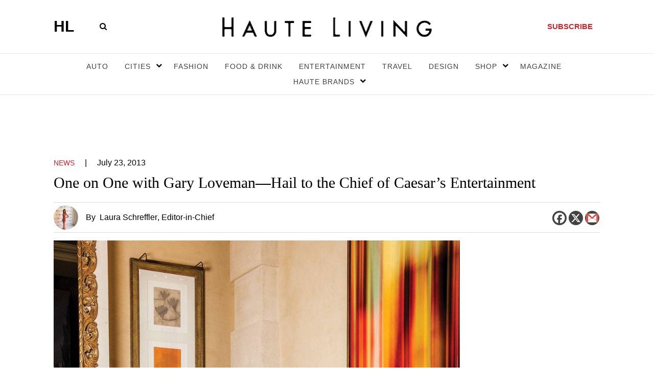

--- FILE ---
content_type: text/html; charset=UTF-8
request_url: https://hauteliving.com/2013/07/one-on-one-gary-loveman-hail-to-the-chief/378311/
body_size: 135701
content:
    <!DOCTYPE html>
    <html xmlns="http://www.w3.org/1999/xhtml" lang="en-US">
        <head><script>if(navigator.userAgent.match(/MSIE|Internet Explorer/i)||navigator.userAgent.match(/Trident\/7\..*?rv:11/i)){var href=document.location.href;if(!href.match(/[?&]nowprocket/)){if(href.indexOf("?")==-1){if(href.indexOf("#")==-1){document.location.href=href+"?nowprocket=1"}else{document.location.href=href.replace("#","?nowprocket=1#")}}else{if(href.indexOf("#")==-1){document.location.href=href+"&nowprocket=1"}else{document.location.href=href.replace("#","&nowprocket=1#")}}}}</script><script>(()=>{class RocketLazyLoadScripts{constructor(){this.v="2.0.3",this.userEvents=["keydown","keyup","mousedown","mouseup","mousemove","mouseover","mouseenter","mouseout","mouseleave","touchmove","touchstart","touchend","touchcancel","wheel","click","dblclick","input","visibilitychange"],this.attributeEvents=["onblur","onclick","oncontextmenu","ondblclick","onfocus","onmousedown","onmouseenter","onmouseleave","onmousemove","onmouseout","onmouseover","onmouseup","onmousewheel","onscroll","onsubmit"]}async t(){this.i(),this.o(),/iP(ad|hone)/.test(navigator.userAgent)&&this.h(),this.u(),this.l(this),this.m(),this.k(this),this.p(this),this._(),await Promise.all([this.R(),this.L()]),this.lastBreath=Date.now(),this.S(this),this.P(),this.D(),this.O(),this.M(),await this.C(this.delayedScripts.normal),await this.C(this.delayedScripts.defer),await this.C(this.delayedScripts.async),this.F("domReady"),await this.T(),await this.j(),await this.I(),this.F("windowLoad"),await this.A(),window.dispatchEvent(new Event("rocket-allScriptsLoaded")),this.everythingLoaded=!0,this.lastTouchEnd&&await new Promise((t=>setTimeout(t,500-Date.now()+this.lastTouchEnd))),this.H(),this.F("all"),this.U(),this.W()}i(){this.CSPIssue=sessionStorage.getItem("rocketCSPIssue"),document.addEventListener("securitypolicyviolation",(t=>{this.CSPIssue||"script-src-elem"!==t.violatedDirective||"data"!==t.blockedURI||(this.CSPIssue=!0,sessionStorage.setItem("rocketCSPIssue",!0))}),{isRocket:!0})}o(){window.addEventListener("pageshow",(t=>{this.persisted=t.persisted,this.realWindowLoadedFired=!0}),{isRocket:!0}),window.addEventListener("pagehide",(()=>{this.onFirstUserAction=null}),{isRocket:!0})}h(){let t;function e(e){t=e}window.addEventListener("touchstart",e,{isRocket:!0}),window.addEventListener("touchend",(function i(o){Math.abs(o.changedTouches[0].pageX-t.changedTouches[0].pageX)<10&&Math.abs(o.changedTouches[0].pageY-t.changedTouches[0].pageY)<10&&o.timeStamp-t.timeStamp<200&&(o.target.dispatchEvent(new PointerEvent("click",{target:o.target,bubbles:!0,cancelable:!0,detail:1})),event.preventDefault(),window.removeEventListener("touchstart",e,{isRocket:!0}),window.removeEventListener("touchend",i,{isRocket:!0}))}),{isRocket:!0})}q(t){this.userActionTriggered||("mousemove"!==t.type||this.firstMousemoveIgnored?"keyup"===t.type||"mouseover"===t.type||"mouseout"===t.type||(this.userActionTriggered=!0,this.onFirstUserAction&&this.onFirstUserAction()):this.firstMousemoveIgnored=!0),"click"===t.type&&t.preventDefault(),this.savedUserEvents.length>0&&(t.stopPropagation(),t.stopImmediatePropagation()),"touchstart"===this.lastEvent&&"touchend"===t.type&&(this.lastTouchEnd=Date.now()),"click"===t.type&&(this.lastTouchEnd=0),this.lastEvent=t.type,this.savedUserEvents.push(t)}u(){this.savedUserEvents=[],this.userEventHandler=this.q.bind(this),this.userEvents.forEach((t=>window.addEventListener(t,this.userEventHandler,{passive:!1,isRocket:!0})))}U(){this.userEvents.forEach((t=>window.removeEventListener(t,this.userEventHandler,{passive:!1,isRocket:!0}))),this.savedUserEvents.forEach((t=>{t.target.dispatchEvent(new window[t.constructor.name](t.type,t))}))}m(){this.eventsMutationObserver=new MutationObserver((t=>{const e="return false";for(const i of t){if("attributes"===i.type){const t=i.target.getAttribute(i.attributeName);t&&t!==e&&(i.target.setAttribute("data-rocket-"+i.attributeName,t),i.target["rocket"+i.attributeName]=new Function("event",t),i.target.setAttribute(i.attributeName,e))}"childList"===i.type&&i.addedNodes.forEach((t=>{if(t.nodeType===Node.ELEMENT_NODE)for(const i of t.attributes)this.attributeEvents.includes(i.name)&&i.value&&""!==i.value&&(t.setAttribute("data-rocket-"+i.name,i.value),t["rocket"+i.name]=new Function("event",i.value),t.setAttribute(i.name,e))}))}})),this.eventsMutationObserver.observe(document,{subtree:!0,childList:!0,attributeFilter:this.attributeEvents})}H(){this.eventsMutationObserver.disconnect(),this.attributeEvents.forEach((t=>{document.querySelectorAll("[data-rocket-"+t+"]").forEach((e=>{e.setAttribute(t,e.getAttribute("data-rocket-"+t)),e.removeAttribute("data-rocket-"+t)}))}))}k(t){Object.defineProperty(HTMLElement.prototype,"onclick",{get(){return this.rocketonclick||null},set(e){this.rocketonclick=e,this.setAttribute(t.everythingLoaded?"onclick":"data-rocket-onclick","this.rocketonclick(event)")}})}S(t){function e(e,i){let o=e[i];e[i]=null,Object.defineProperty(e,i,{get:()=>o,set(s){t.everythingLoaded?o=s:e["rocket"+i]=o=s}})}e(document,"onreadystatechange"),e(window,"onload"),e(window,"onpageshow");try{Object.defineProperty(document,"readyState",{get:()=>t.rocketReadyState,set(e){t.rocketReadyState=e},configurable:!0}),document.readyState="loading"}catch(t){console.log("WPRocket DJE readyState conflict, bypassing")}}l(t){this.originalAddEventListener=EventTarget.prototype.addEventListener,this.originalRemoveEventListener=EventTarget.prototype.removeEventListener,this.savedEventListeners=[],EventTarget.prototype.addEventListener=function(e,i,o){o&&o.isRocket||!t.B(e,this)&&!t.userEvents.includes(e)||t.B(e,this)&&!t.userActionTriggered||e.startsWith("rocket-")||t.everythingLoaded?t.originalAddEventListener.call(this,e,i,o):t.savedEventListeners.push({target:this,remove:!1,type:e,func:i,options:o})},EventTarget.prototype.removeEventListener=function(e,i,o){o&&o.isRocket||!t.B(e,this)&&!t.userEvents.includes(e)||t.B(e,this)&&!t.userActionTriggered||e.startsWith("rocket-")||t.everythingLoaded?t.originalRemoveEventListener.call(this,e,i,o):t.savedEventListeners.push({target:this,remove:!0,type:e,func:i,options:o})}}F(t){"all"===t&&(EventTarget.prototype.addEventListener=this.originalAddEventListener,EventTarget.prototype.removeEventListener=this.originalRemoveEventListener),this.savedEventListeners=this.savedEventListeners.filter((e=>{let i=e.type,o=e.target||window;return"domReady"===t&&"DOMContentLoaded"!==i&&"readystatechange"!==i||("windowLoad"===t&&"load"!==i&&"readystatechange"!==i&&"pageshow"!==i||(this.B(i,o)&&(i="rocket-"+i),e.remove?o.removeEventListener(i,e.func,e.options):o.addEventListener(i,e.func,e.options),!1))}))}p(t){let e;function i(e){return t.everythingLoaded?e:e.split(" ").map((t=>"load"===t||t.startsWith("load.")?"rocket-jquery-load":t)).join(" ")}function o(o){function s(e){const s=o.fn[e];o.fn[e]=o.fn.init.prototype[e]=function(){return this[0]===window&&t.userActionTriggered&&("string"==typeof arguments[0]||arguments[0]instanceof String?arguments[0]=i(arguments[0]):"object"==typeof arguments[0]&&Object.keys(arguments[0]).forEach((t=>{const e=arguments[0][t];delete arguments[0][t],arguments[0][i(t)]=e}))),s.apply(this,arguments),this}}if(o&&o.fn&&!t.allJQueries.includes(o)){const e={DOMContentLoaded:[],"rocket-DOMContentLoaded":[]};for(const t in e)document.addEventListener(t,(()=>{e[t].forEach((t=>t()))}),{isRocket:!0});o.fn.ready=o.fn.init.prototype.ready=function(i){function s(){parseInt(o.fn.jquery)>2?setTimeout((()=>i.bind(document)(o))):i.bind(document)(o)}return t.realDomReadyFired?!t.userActionTriggered||t.fauxDomReadyFired?s():e["rocket-DOMContentLoaded"].push(s):e.DOMContentLoaded.push(s),o([])},s("on"),s("one"),s("off"),t.allJQueries.push(o)}e=o}t.allJQueries=[],o(window.jQuery),Object.defineProperty(window,"jQuery",{get:()=>e,set(t){o(t)}})}P(){const t=new Map;document.write=document.writeln=function(e){const i=document.currentScript,o=document.createRange(),s=i.parentElement;let n=t.get(i);void 0===n&&(n=i.nextSibling,t.set(i,n));const c=document.createDocumentFragment();o.setStart(c,0),c.appendChild(o.createContextualFragment(e)),s.insertBefore(c,n)}}async R(){return new Promise((t=>{this.userActionTriggered?t():this.onFirstUserAction=t}))}async L(){return new Promise((t=>{document.addEventListener("DOMContentLoaded",(()=>{this.realDomReadyFired=!0,t()}),{isRocket:!0})}))}async I(){return this.realWindowLoadedFired?Promise.resolve():new Promise((t=>{window.addEventListener("load",t,{isRocket:!0})}))}M(){this.pendingScripts=[];this.scriptsMutationObserver=new MutationObserver((t=>{for(const e of t)e.addedNodes.forEach((t=>{"SCRIPT"!==t.tagName||t.noModule||t.isWPRocket||this.pendingScripts.push({script:t,promise:new Promise((e=>{const i=()=>{const i=this.pendingScripts.findIndex((e=>e.script===t));i>=0&&this.pendingScripts.splice(i,1),e()};t.addEventListener("load",i,{isRocket:!0}),t.addEventListener("error",i,{isRocket:!0}),setTimeout(i,1e3)}))})}))})),this.scriptsMutationObserver.observe(document,{childList:!0,subtree:!0})}async j(){await this.J(),this.pendingScripts.length?(await this.pendingScripts[0].promise,await this.j()):this.scriptsMutationObserver.disconnect()}D(){this.delayedScripts={normal:[],async:[],defer:[]},document.querySelectorAll("script[type$=rocketlazyloadscript]").forEach((t=>{t.hasAttribute("data-rocket-src")?t.hasAttribute("async")&&!1!==t.async?this.delayedScripts.async.push(t):t.hasAttribute("defer")&&!1!==t.defer||"module"===t.getAttribute("data-rocket-type")?this.delayedScripts.defer.push(t):this.delayedScripts.normal.push(t):this.delayedScripts.normal.push(t)}))}async _(){await this.L();let t=[];document.querySelectorAll("script[type$=rocketlazyloadscript][data-rocket-src]").forEach((e=>{let i=e.getAttribute("data-rocket-src");if(i&&!i.startsWith("data:")){i.startsWith("//")&&(i=location.protocol+i);try{const o=new URL(i).origin;o!==location.origin&&t.push({src:o,crossOrigin:e.crossOrigin||"module"===e.getAttribute("data-rocket-type")})}catch(t){}}})),t=[...new Map(t.map((t=>[JSON.stringify(t),t]))).values()],this.N(t,"preconnect")}async $(t){if(await this.G(),!0!==t.noModule||!("noModule"in HTMLScriptElement.prototype))return new Promise((e=>{let i;function o(){(i||t).setAttribute("data-rocket-status","executed"),e()}try{if(navigator.userAgent.includes("Firefox/")||""===navigator.vendor||this.CSPIssue)i=document.createElement("script"),[...t.attributes].forEach((t=>{let e=t.nodeName;"type"!==e&&("data-rocket-type"===e&&(e="type"),"data-rocket-src"===e&&(e="src"),i.setAttribute(e,t.nodeValue))})),t.text&&(i.text=t.text),t.nonce&&(i.nonce=t.nonce),i.hasAttribute("src")?(i.addEventListener("load",o,{isRocket:!0}),i.addEventListener("error",(()=>{i.setAttribute("data-rocket-status","failed-network"),e()}),{isRocket:!0}),setTimeout((()=>{i.isConnected||e()}),1)):(i.text=t.text,o()),i.isWPRocket=!0,t.parentNode.replaceChild(i,t);else{const i=t.getAttribute("data-rocket-type"),s=t.getAttribute("data-rocket-src");i?(t.type=i,t.removeAttribute("data-rocket-type")):t.removeAttribute("type"),t.addEventListener("load",o,{isRocket:!0}),t.addEventListener("error",(i=>{this.CSPIssue&&i.target.src.startsWith("data:")?(console.log("WPRocket: CSP fallback activated"),t.removeAttribute("src"),this.$(t).then(e)):(t.setAttribute("data-rocket-status","failed-network"),e())}),{isRocket:!0}),s?(t.fetchPriority="high",t.removeAttribute("data-rocket-src"),t.src=s):t.src="data:text/javascript;base64,"+window.btoa(unescape(encodeURIComponent(t.text)))}}catch(i){t.setAttribute("data-rocket-status","failed-transform"),e()}}));t.setAttribute("data-rocket-status","skipped")}async C(t){const e=t.shift();return e?(e.isConnected&&await this.$(e),this.C(t)):Promise.resolve()}O(){this.N([...this.delayedScripts.normal,...this.delayedScripts.defer,...this.delayedScripts.async],"preload")}N(t,e){this.trash=this.trash||[];let i=!0;var o=document.createDocumentFragment();t.forEach((t=>{const s=t.getAttribute&&t.getAttribute("data-rocket-src")||t.src;if(s&&!s.startsWith("data:")){const n=document.createElement("link");n.href=s,n.rel=e,"preconnect"!==e&&(n.as="script",n.fetchPriority=i?"high":"low"),t.getAttribute&&"module"===t.getAttribute("data-rocket-type")&&(n.crossOrigin=!0),t.crossOrigin&&(n.crossOrigin=t.crossOrigin),t.integrity&&(n.integrity=t.integrity),t.nonce&&(n.nonce=t.nonce),o.appendChild(n),this.trash.push(n),i=!1}})),document.head.appendChild(o)}W(){this.trash.forEach((t=>t.remove()))}async T(){try{document.readyState="interactive"}catch(t){}this.fauxDomReadyFired=!0;try{await this.G(),document.dispatchEvent(new Event("rocket-readystatechange")),await this.G(),document.rocketonreadystatechange&&document.rocketonreadystatechange(),await this.G(),document.dispatchEvent(new Event("rocket-DOMContentLoaded")),await this.G(),window.dispatchEvent(new Event("rocket-DOMContentLoaded"))}catch(t){console.error(t)}}async A(){try{document.readyState="complete"}catch(t){}try{await this.G(),document.dispatchEvent(new Event("rocket-readystatechange")),await this.G(),document.rocketonreadystatechange&&document.rocketonreadystatechange(),await this.G(),window.dispatchEvent(new Event("rocket-load")),await this.G(),window.rocketonload&&window.rocketonload(),await this.G(),this.allJQueries.forEach((t=>t(window).trigger("rocket-jquery-load"))),await this.G();const t=new Event("rocket-pageshow");t.persisted=this.persisted,window.dispatchEvent(t),await this.G(),window.rocketonpageshow&&window.rocketonpageshow({persisted:this.persisted})}catch(t){console.error(t)}}async G(){Date.now()-this.lastBreath>45&&(await this.J(),this.lastBreath=Date.now())}async J(){return document.hidden?new Promise((t=>setTimeout(t))):new Promise((t=>requestAnimationFrame(t)))}B(t,e){return e===document&&"readystatechange"===t||(e===document&&"DOMContentLoaded"===t||(e===window&&"DOMContentLoaded"===t||(e===window&&"load"===t||e===window&&"pageshow"===t)))}static run(){(new RocketLazyLoadScripts).t()}}RocketLazyLoadScripts.run()})();</script>
            <meta name="viewport" content="width=device-width, initial-scale=1.0, maximum-scale=1.0">
            <!-- bit.ly meta tag -->
            <meta name="bitly-verification" content="3755604ec434"/>
            <link rel="profile" href="http://gmpg.org/xfn/11" />
          
            
            <meta name='robots' content='index, follow, max-image-preview:large, max-snippet:-1, max-video-preview:-1' />

	<!-- This site is optimized with the Yoast SEO plugin v26.5 - https://yoast.com/wordpress/plugins/seo/ -->
	<title>One on One with Gary Loveman—Hail to the Chief of Caesar&#039;s Entertainment - Haute Living</title>
	<meta name="description" content="Gary Loveman is not your typical Las Vegas CEO. The Caesar’s Entertainment Corporation Chief Executive Officer and Chairman has little interest in" />
	<link rel="canonical" href="https://hauteliving.com/2013/07/one-on-one-gary-loveman-hail-to-the-chief/378311/" />
	<meta property="og:locale" content="en_US" />
	<meta property="og:type" content="article" />
	<meta property="og:title" content="One on One with Gary Loveman—Hail to the Chief of Caesar&#039;s Entertainment - Haute Living" />
	<meta property="og:description" content="Gary Loveman is not your typical Las Vegas CEO. The Caesar’s Entertainment Corporation Chief Executive Officer and Chairman has little interest in" />
	<meta property="og:url" content="https://hauteliving.com/2013/07/one-on-one-gary-loveman-hail-to-the-chief/378311/" />
	<meta property="og:site_name" content="Haute Living" />
	<meta property="article:publisher" content="https://www.facebook.com/hauteliving/" />
	<meta property="article:published_time" content="2013-07-23T22:16:26+00:00" />
	<meta property="article:modified_time" content="2013-08-01T14:46:38+00:00" />
	<meta property="og:image" content="https://hauteliving.com/wp-content/uploads/2013/07/Gary_Loveman-2.jpg" />
	<meta property="og:image:width" content="1000" />
	<meta property="og:image:height" content="1191" />
	<meta property="og:image:type" content="image/jpeg" />
	<meta name="author" content="Laura Schreffler" />
	<meta name="twitter:card" content="summary_large_image" />
	<meta name="twitter:creator" content="@hautelivingmag" />
	<meta name="twitter:site" content="@hautelivingmag" />
	<meta name="twitter:label1" content="Written by" />
	<meta name="twitter:data1" content="Laura Schreffler" />
	<meta name="twitter:label2" content="Est. reading time" />
	<meta name="twitter:data2" content="4 minutes" />
	<script type="application/ld+json" class="yoast-schema-graph">{"@context":"https://schema.org","@graph":[{"@type":"Article","@id":"https://hauteliving.com/2013/07/one-on-one-gary-loveman-hail-to-the-chief/378311/#article","isPartOf":{"@id":"https://hauteliving.com/2013/07/one-on-one-gary-loveman-hail-to-the-chief/378311/"},"author":{"name":"Laura Schreffler","@id":"https://hauteliving.com/#/schema/person/baf81d56c07aa5e9f79baa3aceae9639"},"headline":"One on One with Gary Loveman—Hail to the Chief of Caesar&#8217;s Entertainment","datePublished":"2013-07-23T22:16:26+00:00","dateModified":"2013-08-01T14:46:38+00:00","mainEntityOfPage":{"@id":"https://hauteliving.com/2013/07/one-on-one-gary-loveman-hail-to-the-chief/378311/"},"wordCount":840,"commentCount":0,"publisher":{"@id":"https://hauteliving.com/#organization"},"image":{"@id":"https://hauteliving.com/2013/07/one-on-one-gary-loveman-hail-to-the-chief/378311/#primaryimage"},"thumbnailUrl":"https://hauteliving.com/wp-content/uploads/2013/07/Gary_Loveman-2.jpg","keywords":["Caesars Entertainment","Caesars Palace","Gary Loveman","Las Vegas"],"articleSection":["News"],"inLanguage":"en-US","potentialAction":[{"@type":"CommentAction","name":"Comment","target":["https://hauteliving.com/2013/07/one-on-one-gary-loveman-hail-to-the-chief/378311/#respond"]}]},{"@type":"WebPage","@id":"https://hauteliving.com/2013/07/one-on-one-gary-loveman-hail-to-the-chief/378311/","url":"https://hauteliving.com/2013/07/one-on-one-gary-loveman-hail-to-the-chief/378311/","name":"One on One with Gary Loveman—Hail to the Chief of Caesar's Entertainment - Haute Living","isPartOf":{"@id":"https://hauteliving.com/#website"},"primaryImageOfPage":{"@id":"https://hauteliving.com/2013/07/one-on-one-gary-loveman-hail-to-the-chief/378311/#primaryimage"},"image":{"@id":"https://hauteliving.com/2013/07/one-on-one-gary-loveman-hail-to-the-chief/378311/#primaryimage"},"thumbnailUrl":"https://hauteliving.com/wp-content/uploads/2013/07/Gary_Loveman-2.jpg","datePublished":"2013-07-23T22:16:26+00:00","dateModified":"2013-08-01T14:46:38+00:00","description":"Gary Loveman is not your typical Las Vegas CEO. The Caesar’s Entertainment Corporation Chief Executive Officer and Chairman has little interest in","breadcrumb":{"@id":"https://hauteliving.com/2013/07/one-on-one-gary-loveman-hail-to-the-chief/378311/#breadcrumb"},"inLanguage":"en-US","potentialAction":[{"@type":"ReadAction","target":["https://hauteliving.com/2013/07/one-on-one-gary-loveman-hail-to-the-chief/378311/"]}]},{"@type":"ImageObject","inLanguage":"en-US","@id":"https://hauteliving.com/2013/07/one-on-one-gary-loveman-hail-to-the-chief/378311/#primaryimage","url":"https://hauteliving.com/wp-content/uploads/2013/07/Gary_Loveman-2.jpg","contentUrl":"https://hauteliving.com/wp-content/uploads/2013/07/Gary_Loveman-2.jpg","width":1000,"height":1191},{"@type":"BreadcrumbList","@id":"https://hauteliving.com/2013/07/one-on-one-gary-loveman-hail-to-the-chief/378311/#breadcrumb","itemListElement":[{"@type":"ListItem","position":1,"name":"Home","item":"https://hauteliving.com/"},{"@type":"ListItem","position":2,"name":"One on One with Gary Loveman—Hail to the Chief of Caesar&#8217;s Entertainment"}]},{"@type":"WebSite","@id":"https://hauteliving.com/#website","url":"https://hauteliving.com/","name":"Haute Living","description":"","publisher":{"@id":"https://hauteliving.com/#organization"},"potentialAction":[{"@type":"SearchAction","target":{"@type":"EntryPoint","urlTemplate":"https://hauteliving.com/?s={search_term_string}"},"query-input":{"@type":"PropertyValueSpecification","valueRequired":true,"valueName":"search_term_string"}}],"inLanguage":"en-US"},{"@type":"Organization","@id":"https://hauteliving.com/#organization","name":"Haute Living","url":"https://hauteliving.com/","logo":{"@type":"ImageObject","inLanguage":"en-US","@id":"https://hauteliving.com/#/schema/logo/image/","url":"https://hauteliving.com/wp-content/uploads/2024/08/Untitled-design-2.png","contentUrl":"https://hauteliving.com/wp-content/uploads/2024/08/Untitled-design-2.png","width":1200,"height":1200,"caption":"Haute Living"},"image":{"@id":"https://hauteliving.com/#/schema/logo/image/"},"sameAs":["https://www.facebook.com/hauteliving/","https://x.com/hautelivingmag","https://www.instagram.com/hauteliving/"]},{"@type":"Person","@id":"https://hauteliving.com/#/schema/person/baf81d56c07aa5e9f79baa3aceae9639","name":"Laura Schreffler","description":"An explorer at heart (she's officially part of The Explorers Club, a prestigious society of scientists, travelers, adventurers, conservationists, and innovators) as well as proud member of Marquis Who’s Who 2025, Haute Living's Editor-in-Chief, Laura Schreffler, has covered travel, culture, and celebrity since 2003; she has officially been serving as Haute Media Group's talent booker since 2012. When she’s not hunting for the world’s best cocktail or jumping into the Antarctic Ocean, Laura is volunteering worldwide as an animal rescue advocate. Her motto: “Life is short – make it an adventure (but also, stay in a 5-star hotel).\" IG: @laurainwonderland__","sameAs":["https://www.instagram.com/laurainwonderland__/reels/?hl=en"],"url":"https://hauteliving.com/author/laura-schreffler/"}]}</script>
	<!-- / Yoast SEO plugin. -->


<link rel='dns-prefetch' href='//static.klaviyo.com' />
<link rel="alternate" type="application/rss+xml" title="Haute Living &raquo; Feed" href="https://hauteliving.com/feed/" />
<link rel="alternate" type="application/rss+xml" title="Haute Living &raquo; Comments Feed" href="https://hauteliving.com/comments/feed/" />
<link rel="alternate" type="application/rss+xml" title="Haute Living &raquo; One on One with Gary Loveman—Hail to the Chief of Caesar&#8217;s Entertainment Comments Feed" href="https://hauteliving.com/2013/07/one-on-one-gary-loveman-hail-to-the-chief/378311/feed/" />
<link rel="alternate" title="oEmbed (JSON)" type="application/json+oembed" href="https://hauteliving.com/wp-json/oembed/1.0/embed?url=https%3A%2F%2Fhauteliving.com%2F2013%2F07%2Fone-on-one-gary-loveman-hail-to-the-chief%2F378311%2F" />
<link rel="alternate" title="oEmbed (XML)" type="text/xml+oembed" href="https://hauteliving.com/wp-json/oembed/1.0/embed?url=https%3A%2F%2Fhauteliving.com%2F2013%2F07%2Fone-on-one-gary-loveman-hail-to-the-chief%2F378311%2F&#038;format=xml" />
<style id='wp-img-auto-sizes-contain-inline-css'>
img:is([sizes=auto i],[sizes^="auto," i]){contain-intrinsic-size:3000px 1500px}
/*# sourceURL=wp-img-auto-sizes-contain-inline-css */
</style>
<style id='wp-emoji-styles-inline-css'>

	img.wp-smiley, img.emoji {
		display: inline !important;
		border: none !important;
		box-shadow: none !important;
		height: 1em !important;
		width: 1em !important;
		margin: 0 0.07em !important;
		vertical-align: -0.1em !important;
		background: none !important;
		padding: 0 !important;
	}
/*# sourceURL=wp-emoji-styles-inline-css */
</style>
<style id='wp-block-library-inline-css'>
:root{--wp-block-synced-color:#7a00df;--wp-block-synced-color--rgb:122,0,223;--wp-bound-block-color:var(--wp-block-synced-color);--wp-editor-canvas-background:#ddd;--wp-admin-theme-color:#007cba;--wp-admin-theme-color--rgb:0,124,186;--wp-admin-theme-color-darker-10:#006ba1;--wp-admin-theme-color-darker-10--rgb:0,107,160.5;--wp-admin-theme-color-darker-20:#005a87;--wp-admin-theme-color-darker-20--rgb:0,90,135;--wp-admin-border-width-focus:2px}@media (min-resolution:192dpi){:root{--wp-admin-border-width-focus:1.5px}}.wp-element-button{cursor:pointer}:root .has-very-light-gray-background-color{background-color:#eee}:root .has-very-dark-gray-background-color{background-color:#313131}:root .has-very-light-gray-color{color:#eee}:root .has-very-dark-gray-color{color:#313131}:root .has-vivid-green-cyan-to-vivid-cyan-blue-gradient-background{background:linear-gradient(135deg,#00d084,#0693e3)}:root .has-purple-crush-gradient-background{background:linear-gradient(135deg,#34e2e4,#4721fb 50%,#ab1dfe)}:root .has-hazy-dawn-gradient-background{background:linear-gradient(135deg,#faaca8,#dad0ec)}:root .has-subdued-olive-gradient-background{background:linear-gradient(135deg,#fafae1,#67a671)}:root .has-atomic-cream-gradient-background{background:linear-gradient(135deg,#fdd79a,#004a59)}:root .has-nightshade-gradient-background{background:linear-gradient(135deg,#330968,#31cdcf)}:root .has-midnight-gradient-background{background:linear-gradient(135deg,#020381,#2874fc)}:root{--wp--preset--font-size--normal:16px;--wp--preset--font-size--huge:42px}.has-regular-font-size{font-size:1em}.has-larger-font-size{font-size:2.625em}.has-normal-font-size{font-size:var(--wp--preset--font-size--normal)}.has-huge-font-size{font-size:var(--wp--preset--font-size--huge)}.has-text-align-center{text-align:center}.has-text-align-left{text-align:left}.has-text-align-right{text-align:right}.has-fit-text{white-space:nowrap!important}#end-resizable-editor-section{display:none}.aligncenter{clear:both}.items-justified-left{justify-content:flex-start}.items-justified-center{justify-content:center}.items-justified-right{justify-content:flex-end}.items-justified-space-between{justify-content:space-between}.screen-reader-text{border:0;clip-path:inset(50%);height:1px;margin:-1px;overflow:hidden;padding:0;position:absolute;width:1px;word-wrap:normal!important}.screen-reader-text:focus{background-color:#ddd;clip-path:none;color:#444;display:block;font-size:1em;height:auto;left:5px;line-height:normal;padding:15px 23px 14px;text-decoration:none;top:5px;width:auto;z-index:100000}html :where(.has-border-color){border-style:solid}html :where([style*=border-top-color]){border-top-style:solid}html :where([style*=border-right-color]){border-right-style:solid}html :where([style*=border-bottom-color]){border-bottom-style:solid}html :where([style*=border-left-color]){border-left-style:solid}html :where([style*=border-width]){border-style:solid}html :where([style*=border-top-width]){border-top-style:solid}html :where([style*=border-right-width]){border-right-style:solid}html :where([style*=border-bottom-width]){border-bottom-style:solid}html :where([style*=border-left-width]){border-left-style:solid}html :where(img[class*=wp-image-]){height:auto;max-width:100%}:where(figure){margin:0 0 1em}html :where(.is-position-sticky){--wp-admin--admin-bar--position-offset:var(--wp-admin--admin-bar--height,0px)}@media screen and (max-width:600px){html :where(.is-position-sticky){--wp-admin--admin-bar--position-offset:0px}}

/*# sourceURL=wp-block-library-inline-css */
</style>
<style id='classic-theme-styles-inline-css'>
/*! This file is auto-generated */
.wp-block-button__link{color:#fff;background-color:#32373c;border-radius:9999px;box-shadow:none;text-decoration:none;padding:calc(.667em + 2px) calc(1.333em + 2px);font-size:1.125em}.wp-block-file__button{background:#32373c;color:#fff;text-decoration:none}
/*# sourceURL=/wp-includes/css/classic-themes.min.css */
</style>
<link rel='stylesheet' id='twentytwenty-style-css' href='https://hauteliving.com/wp-content/themes/haute-living/style.css?ver=2.5' media='all' />
<style id='twentytwenty-style-inline-css'>
.color-accent,.color-accent-hover:hover,.color-accent-hover:focus,:root .has-accent-color,.has-drop-cap:not(:focus):first-letter,.wp-block-button.is-style-outline,a { color: #000000; }blockquote,.border-color-accent,.border-color-accent-hover:hover,.border-color-accent-hover:focus { border-color: #000000; }button,.button,.faux-button,.wp-block-button__link,.wp-block-file .wp-block-file__button,input[type="button"],input[type="reset"],input[type="submit"],.bg-accent,.bg-accent-hover:hover,.bg-accent-hover:focus,:root .has-accent-background-color,.comment-reply-link { background-color: #000000; }.fill-children-accent,.fill-children-accent * { fill: #000000; }body,.entry-title a,:root .has-primary-color { color: #000000; }:root .has-primary-background-color { background-color: #000000; }cite,figcaption,.wp-caption-text,.post-meta,.entry-content .wp-block-archives li,.entry-content .wp-block-categories li,.entry-content .wp-block-latest-posts li,.wp-block-latest-comments__comment-date,.wp-block-latest-posts__post-date,.wp-block-embed figcaption,.wp-block-image figcaption,.wp-block-pullquote cite,.comment-metadata,.comment-respond .comment-notes,.comment-respond .logged-in-as,.pagination .dots,.entry-content hr:not(.has-background),hr.styled-separator,:root .has-secondary-color { color: #6d6d6d; }:root .has-secondary-background-color { background-color: #6d6d6d; }pre,fieldset,input,textarea,table,table *,hr { border-color: #dcd7ca; }caption,code,code,kbd,samp,.wp-block-table.is-style-stripes tbody tr:nth-child(odd),:root .has-subtle-background-background-color { background-color: #dcd7ca; }.wp-block-table.is-style-stripes { border-bottom-color: #dcd7ca; }.wp-block-latest-posts.is-grid li { border-top-color: #dcd7ca; }:root .has-subtle-background-color { color: #dcd7ca; }body:not(.overlay-header) .primary-menu > li > a,body:not(.overlay-header) .primary-menu > li > .icon,.modal-menu a,.footer-menu a, .footer-widgets a:where(:not(.wp-block-button__link)),#site-footer .wp-block-button.is-style-outline,.wp-block-pullquote:before,.singular:not(.overlay-header) .entry-header a,.archive-header a,.header-footer-group .color-accent,.header-footer-group .color-accent-hover:hover { color: #000000; }.social-icons a,#site-footer button:not(.toggle),#site-footer .button,#site-footer .faux-button,#site-footer .wp-block-button__link,#site-footer .wp-block-file__button,#site-footer input[type="button"],#site-footer input[type="reset"],#site-footer input[type="submit"] { background-color: #000000; }.header-footer-group,body:not(.overlay-header) #site-header .toggle,.menu-modal .toggle { color: #000000; }body:not(.overlay-header) .primary-menu ul { background-color: #000000; }body:not(.overlay-header) .primary-menu > li > ul:after { border-bottom-color: #000000; }body:not(.overlay-header) .primary-menu ul ul:after { border-left-color: #000000; }.site-description,body:not(.overlay-header) .toggle-inner .toggle-text,.widget .post-date,.widget .rss-date,.widget_archive li,.widget_categories li,.widget cite,.widget_pages li,.widget_meta li,.widget_nav_menu li,.powered-by-wordpress,.to-the-top,.singular .entry-header .post-meta,.singular:not(.overlay-header) .entry-header .post-meta a { color: #6d6d6d; }.header-footer-group pre,.header-footer-group fieldset,.header-footer-group input,.header-footer-group textarea,.header-footer-group table,.header-footer-group table *,.footer-nav-widgets-wrapper,#site-footer,.menu-modal nav *,.footer-widgets-outer-wrapper,.footer-top { border-color: #dcd7ca; }.header-footer-group table caption,body:not(.overlay-header) .header-inner .toggle-wrapper::before { background-color: #dcd7ca; }
/*# sourceURL=twentytwenty-style-inline-css */
</style>
<link data-minify="1" rel='stylesheet' id='plugin-style-css' href='https://hauteliving.com/wp-content/cache/min/1/wp-content/themes/haute-living/assets/css/plugins.css?ver=1767879308' media='all' />
<link data-minify="1" rel='stylesheet' id='custom-style-css' href='https://hauteliving.com/wp-content/cache/min/1/wp-content/themes/haute-living/assets/css/style.css?ver=1767879308' media='all' />
<link data-minify="1" rel='stylesheet' id='responsive-style-css' href='https://hauteliving.com/wp-content/cache/min/1/wp-content/themes/haute-living/assets/css/responsive.css?ver=1767879308' media='all' />
<link data-minify="1" rel='stylesheet' id='heateor_sss_frontend_css-css' href='https://hauteliving.com/wp-content/cache/min/1/wp-content/plugins/sassy-social-share/public/css/sassy-social-share-public.css?ver=1767879308' media='all' />
<style id='heateor_sss_frontend_css-inline-css'>
.heateor_sss_button_instagram span.heateor_sss_svg,a.heateor_sss_instagram span.heateor_sss_svg{background:radial-gradient(circle at 30% 107%,#fdf497 0,#fdf497 5%,#fd5949 45%,#d6249f 60%,#285aeb 90%)}div.heateor_sss_horizontal_sharing a.heateor_sss_button_instagram span{background:#424242!important;}div.heateor_sss_standard_follow_icons_container a.heateor_sss_button_instagram span{background:#424242}div.heateor_sss_horizontal_sharing a.heateor_sss_button_instagram span:hover{background:#000!important;}div.heateor_sss_standard_follow_icons_container a.heateor_sss_button_instagram span:hover{background:#000}.heateor_sss_horizontal_sharing .heateor_sss_svg,.heateor_sss_standard_follow_icons_container .heateor_sss_svg{background-color:#424242!important;background:#424242!important;color:#fff;border-width:0px;border-style:solid;border-color:transparent}div.heateor_sss_horizontal_sharing span.heateor_sss_svg svg:hover path:not(.heateor_sss_no_fill),div.heateor_sss_horizontal_sharing span.heateor_sss_svg svg:hover ellipse, div.heateor_sss_horizontal_sharing span.heateor_sss_svg svg:hover circle, div.heateor_sss_horizontal_sharing span.heateor_sss_svg svg:hover polygon, div.heateor_sss_horizontal_sharing span.heateor_sss_svg svg:hover rect:not(.heateor_sss_no_fill){fill:#fff}div.heateor_sss_horizontal_sharing span.heateor_sss_svg svg:hover path.heateor_sss_svg_stroke, div.heateor_sss_horizontal_sharing span.heateor_sss_svg svg:hover rect.heateor_sss_svg_stroke{stroke:#fff}.heateor_sss_horizontal_sharing span.heateor_sss_svg:hover,.heateor_sss_standard_follow_icons_container span.heateor_sss_svg:hover{background-color:#000!important;background:#000!importantcolor:#fff;border-color:transparent;}.heateor_sss_vertical_sharing span.heateor_sss_svg,.heateor_sss_floating_follow_icons_container span.heateor_sss_svg{color:#fff;border-width:0px;border-style:solid;border-color:transparent;}.heateor_sss_vertical_sharing span.heateor_sss_svg:hover,.heateor_sss_floating_follow_icons_container span.heateor_sss_svg:hover{border-color:transparent;}@media screen and (max-width:783px) {.heateor_sss_vertical_sharing{display:none!important}}
/*# sourceURL=heateor_sss_frontend_css-inline-css */
</style>
<script type="rocketlazyloadscript" data-minify="1" data-rocket-src="https://hauteliving.com/wp-content/cache/min/1/wp-content/themes/haute-living/assets/js/plugins.js?ver=1767879309" id="custom-script-js" data-rocket-defer defer></script>
<script type="rocketlazyloadscript" data-minify="1" data-rocket-src="https://hauteliving.com/wp-content/cache/min/1/wp-content/themes/haute-living/assets/js/custom.js?ver=1767879309" id="custom-additional-script-js" data-rocket-defer defer></script>
<script type="rocketlazyloadscript" data-rocket-src="https://hauteliving.com/wp-includes/js/jquery/jquery.min.js?ver=3.7.1" id="jquery-core-js" data-rocket-defer defer></script>
<script type="rocketlazyloadscript" data-rocket-src="https://hauteliving.com/wp-includes/js/jquery/jquery-migrate.min.js?ver=3.4.1" id="jquery-migrate-js" data-rocket-defer defer></script>
<link rel="https://api.w.org/" href="https://hauteliving.com/wp-json/" /><link rel="alternate" title="JSON" type="application/json" href="https://hauteliving.com/wp-json/wp/v2/posts/378311" /><link rel="EditURI" type="application/rsd+xml" title="RSD" href="https://hauteliving.com/xmlrpc.php?rsd" />
<link rel='shortlink' href='https://hauteliving.com/?p=378311' />
	<script>document.documentElement.className = document.documentElement.className.replace( 'no-js', 'js' );</script>
	      <meta name="onesignal" content="wordpress-plugin"/>
            <script type="rocketlazyloadscript">

      window.OneSignalDeferred = window.OneSignalDeferred || [];

      OneSignalDeferred.push(function(OneSignal) {
        var oneSignal_options = {};
        window._oneSignalInitOptions = oneSignal_options;

        oneSignal_options['serviceWorkerParam'] = { scope: '/wp-content/plugins/onesignal-free-web-push-notifications/sdk_files/push/onesignal/' };
oneSignal_options['serviceWorkerPath'] = 'OneSignalSDKWorker.js';

        OneSignal.Notifications.setDefaultUrl("https://hauteliving.com");

        oneSignal_options['wordpress'] = true;
oneSignal_options['appId'] = 'cc28274c-7813-4c63-a6f6-2f4a28e2cdea';
oneSignal_options['allowLocalhostAsSecureOrigin'] = true;
oneSignal_options['welcomeNotification'] = { };
oneSignal_options['welcomeNotification']['title'] = "";
oneSignal_options['welcomeNotification']['message'] = "";
oneSignal_options['path'] = "https://hauteliving.com/wp-content/plugins/onesignal-free-web-push-notifications/sdk_files/";
oneSignal_options['safari_web_id'] = "web.onesignal.auto.2b3f64b2-7083-4ec5-9c09-3f8119751fed";
oneSignal_options['promptOptions'] = { };
oneSignal_options['notifyButton'] = { };
oneSignal_options['notifyButton']['enable'] = true;
oneSignal_options['notifyButton']['position'] = 'bottom-right';
oneSignal_options['notifyButton']['theme'] = 'default';
oneSignal_options['notifyButton']['size'] = 'medium';
oneSignal_options['notifyButton']['showCredit'] = true;
oneSignal_options['notifyButton']['text'] = {};
              OneSignal.init(window._oneSignalInitOptions);
              OneSignal.Slidedown.promptPush()      });

      function documentInitOneSignal() {
        var oneSignal_elements = document.getElementsByClassName("OneSignal-prompt");

        var oneSignalLinkClickHandler = function(event) { OneSignal.Notifications.requestPermission(); event.preventDefault(); };        for(var i = 0; i < oneSignal_elements.length; i++)
          oneSignal_elements[i].addEventListener('click', oneSignalLinkClickHandler, false);
      }

      if (document.readyState === 'complete') {
           documentInitOneSignal();
      }
      else {
           window.addEventListener("load", function(event){
               documentInitOneSignal();
          });
      }
    </script>
<style id="custom-background-css">
body.custom-background { background-color: #000000; }
</style>
	<link rel="icon" href="https://hauteliving.com/wp-content/uploads/2024/05/cropped-HL-32x32.png" sizes="32x32" />
<link rel="icon" href="https://hauteliving.com/wp-content/uploads/2024/05/cropped-HL-192x192.png" sizes="192x192" />
<link rel="apple-touch-icon" href="https://hauteliving.com/wp-content/uploads/2024/05/cropped-HL-180x180.png" />
<meta name="msapplication-TileImage" content="https://hauteliving.com/wp-content/uploads/2024/05/cropped-HL-270x270.png" />
		<style id="wp-custom-css">
			.gift-group {
	display: flex;
  flex-wrap: wrap;
  justify-content: space-between;
}

.gift-item{
	width: 45%;
	display: flex;
    flex-direction: column;
    flex-wrap: wrap;
	  row-gap: 25px;
	align-items:center;
}

.gift-item .wp-caption-text {
	border-bottom:none !important;
}

.gift-item img{
	width:200px;
}

.post_para p:has(img){
	text-align:center;
}

@media screen and (max-width: 445px) {
	.gift-item{
		width: 100%;
		align-items:center;
	}
	
	
	
	
.author-img {
	flex-basis: 80px;
}

.author-name-by {
	font-size: 12px;
  line-height: 18px;
}

.designat {
	font-size: 12px;
  line-height: 18px;
}

.auth {
	font-size: 12px;
  line-height: 18px;
}

}

.ad-2{
	margin-left: auto !important;
}

.ad-10{
	margin-right: auto !important;
}

.hook-cover-story>.container{
	margin-left: 25px !important;
	margin-right: 25px !important;
}
		</style>
		            <script type='text/javascript'>
(function() {
var useSSL = 'https:' == document.location.protocol;
var src = (useSSL ? 'https:' : 'http:') + '//www.googletagservices.com/tag/js/gpt.js';
document.write('<scr' + 'ipt src="' + src + '"></scr' + 'ipt>');
})();
</script>
<script type="rocketlazyloadscript" data-rocket-type='text/javascript'>
/*
googletag.cmd.push(function() {
var mapping = googletag.sizeMapping().
addSize([320, 400], [[320 , 50],[300, 250]]).
addSize([320, 500], [[320 , 50],[300, 250]]).
addSize([750, 200], [[728, 90],[970, 250]]).
addSize([1050, 200], [[728, 90], [970, 250]]).build();

googletag.defineSlot('/267197756/Hauteliving.com-Header',  [[320 , 50], [300, 250], [728 , 90], [970, 250]] , 'div-gpt-ad-Hauteliving.com-Header').defineSizeMapping(mapping).addService(googletag.pubads());
googletag.defineSlot('/267197756/Hauteliving.com-Middl',  [[320 , 50], [300, 250], [728 , 90], [970, 250]] , 'div-gpt-ad-Hauteliving.com-Middl').defineSizeMapping(mapping).addService(googletag.pubads());
googletag.defineSlot('/267197756/Hauteliving.com-Footer',  [[320 , 50], [300, 250], [728 , 90], [970, 250]] , 'div-gpt-ad-Hauteliving.com-Footer').defineSizeMapping(mapping).addService(googletag.pubads());
googletag.defineSlot('/267197756/HauteLiving.Com-1090x90', [[320 , 50], [300, 250], [728 , 90], [970, 250]], 'div-gpt-ad-HauteLiving.Com-1090x90').defineSizeMapping(mapping).addService(googletag.pubads());

var mapping2 = googletag.sizeMapping().
addSize([320, 400], [300, 250]).
addSize([320, 500], [300, 250]).
addSize([770, 200], [300, 250]).
addSize([1050, 200], [[300, 250], [300, 600]]).build();

googletag.defineSlot('/267197756/Hauteliving.com-SideHeader', [300, 250], 'div-gpt-ad-Hauteliving.com-SideHeader').defineSizeMapping(mapping2).addService(googletag.pubads());
googletag.defineSlot('/267197756/Hauteliving.com-Side-Middle', [300, 250], 'div-gpt-ad-Hauteliving.com-Side-Middle').defineSizeMapping(mapping2).addService(googletag.pubads());
googletag.defineSlot('/267197756/Hauteliving.com-Side-Footer', [300, 250], 'div-gpt-ad-Hauteliving.com-Side-Footer').defineSizeMapping(mapping2).addService(googletag.pubads());

googletag.defineSlot('/267197756/Hauteliving.com-Full-Skin', [1, 1], 'div-gpt-ad-Hauteliving.com-Full-Skin').addService(googletag.pubads());
    googletag.pubads().enableSingleRequest();
    googletag.pubads().setTargeting('Market', '[%%rt_market%%]');
    googletag.pubads().collapseEmptyDivs();
    googletag.enableServices();
    
});
*/
</script>

<!-- Google Tag Manager -->
<script type="rocketlazyloadscript">(function(w,d,s,l,i){w[l]=w[l]||[];w[l].push({'gtm.start':
new Date().getTime(),event:'gtm.js'});var f=d.getElementsByTagName(s)[0],
j=d.createElement(s),dl=l!='dataLayer'?'&l='+l:'';j.async=true;j.src=
'https://www.googletagmanager.com/gtm.js?id='+i+dl;f.parentNode.insertBefore(j,f);
})(window,document,'script','dataLayer','GTM-PR7XWSNF');</script>
<!-- End Google Tag Manager -->


<!--Confirmation Code: GHNNHNBH74334304-->

<!-- Facebook Pixel Code -->
<script type="rocketlazyloadscript">
!function(f,b,e,v,n,t,s)
{if(f.fbq)return;n=f.fbq=function(){n.callMethod?
n.callMethod.apply(n,arguments):n.queue.push(arguments)};
if(!f._fbq)f._fbq=n;n.push=n;n.loaded=!0;n.version='2.0';
n.queue=[];t=b.createElement(e);t.async=!0;
t.src=v;s=b.getElementsByTagName(e)[0];
s.parentNode.insertBefore(t,s)}(window,document,'script',
'https://connect.facebook.net/en_US/fbevents.js');
 fbq('init', '573771463351996'); 
fbq('track', 'PageView');
</script>
<noscript>
 <img height="1" width="1" 
src="https://www.facebook.com/tr?id=573771463351996&ev=PageView
&noscript=1"/>
</noscript>
<!-- End Facebook Pixel Code -->

        <script type="rocketlazyloadscript">
            (function(i,s,o,g,r,a,m){i['GoogleAnalyticsObject']=r;i[r]=i[r]||function(){
            (i[r].q=i[r].q||[]).push(arguments)},i[r].l=1*new Date();a=s.createElement(o),
             m=s.getElementsByTagName(o)[0];a.async=1;a.src=g;m.parentNode.insertBefore(a,m)
            })(window,document,'script','https://www.google-analytics.com/analytics.js','ga');
        
            var dimensionValue = '';
            ga('create', 'UA-63407905-1', 'auto');
            ga('set', 'dimension1', '');
            ga('send', 'pageview');
        </script>
        
        <!-- Google tag (gtag.js) -->
        <script type="rocketlazyloadscript" async data-rocket-src=" https://www.googletagmanager.com/gtag/js?id=G-LHYEDQ3RH0"></script>
        <script type="rocketlazyloadscript">
            window.dataLayer = window.dataLayer || [];
            window.dataLayer.push({ 'author' : '' });
            function gtag(){dataLayer.push(arguments);}
            gtag('js', new Date());
            gtag('config', 'G-LHYEDQ3RH0');
        </script>
	<!-- Google Tag Manager -->
	<script type="rocketlazyloadscript">(function(w,d,s,l,i){w[l]=w[l]||[];w[l].push({'gtm.start':
	new Date().getTime(),event:'gtm.js'});var f=d.getElementsByTagName(s)[0],
	j=d.createElement(s),dl=l!='dataLayer'?'&l='+l:'';j.async=true;j.src=
	'https://www.googletagmanager.com/gtm.js?id='+i+dl;f.parentNode.insertBefore(j,f);
	})(window,document,'script','dataLayer','GTM-55QSNV8V');</script>
	<!-- End Google Tag Manager -->
	
	<script type="rocketlazyloadscript" async data-rocket-src="//static.klaviyo.com/onsite/js/klaviyo.js?company_id=U6dCxi&ver=3.3.4"></script>
	
	<meta name="google-adsense-account" content="ca-pub-5582566471785982">
	
	<script type="rocketlazyloadscript" data-minify="1" data-rocket-src="https://hauteliving.com/wp-content/cache/min/1/sdks/web/v16/OneSignalSDK.page.js?ver=1767879309" defer></script>
<script type="rocketlazyloadscript">
  window.OneSignalDeferred = window.OneSignalDeferred || [];
  OneSignalDeferred.push(async function(OneSignal) {
    await OneSignal.init({
      appId: "cc28274c-7813-4c63-a6f6-2f4a28e2cdea",
    });
  });
</script>

<!--<script async src="https://pagead2.googlesyndication.com/pagead/js/adsbygoogle.js?client=ca-pub-5582566471785982"-->
<!--     crossorigin="anonymous"></script>-->
     
    <meta name="generator" content="WP Rocket 3.19.0.1" data-wpr-features="wpr_delay_js wpr_defer_js wpr_minify_js wpr_minify_css wpr_preload_links wpr_desktop" /></head>
    <body class="wp-singular post-template-default single single-post postid-378311 single-format-standard custom-background wp-embed-responsive wp-theme-haute-living singular enable-search-modal has-post-thumbnail has-single-pagination showing-comments hide-avatars footer-top-visible template-inner-page-location">
        
        <!-- Google Tag Manager (noscript) -->
<noscript><iframe src="https://www.googletagmanager.com/ns.html?id=GTM-PR7XWSNF"
height="0" width="0" style="display:none;visibility:hidden"></iframe></noscript>
<!-- End Google Tag Manager (noscript) -->


	<!-- Google Tag Manager (noscript) -->
	<noscript><iframe src="https://www.googletagmanager.com/ns.html?id=GTM-55QSNV8V"
	height="0" width="0" style="display:none;visibility:hidden"></iframe></noscript>
	<!-- End Google Tag Manager (noscript) -->    
        	 
        	<div  class="skin-wrapper">
        	<div  class="bodyOverlay"></div>
            <div class="responsive_nav" >
                <nav class="responsive-nav-menu">
        			<ul>
                                	<li class="">
                                		<a href="https://hauteliving.com/categories/haute-auto/">AUTO</a>
                                	</li>
                                	<li class="menu-item-has-children"><span class="subarrow fa fa-chevron-down"></span>
                                		<a href="https://hauteliving.com/cityguide/haute-city-highlights/?city=national">CITIES</a>
                                		<ul class="sub-menu">
                                                                                            <li>
                                                        <a href="https://hauteliving.com/2025/06/luxury-hotels-atlanta-where-to-stay/772804/">atlanta</a>
                                                    </li>
                                                                                                        <li>
                                                        <a href="https://hauteliving.com/2025/12/top-new-years-eve-hotel-experiences-in-boston/782902/">boston</a>
                                                    </li>
                                                                                                        <li>
                                                        <a href="https://hauteliving.com/2025/11/michelin-guide-northeast-cities-2025/780634/">chicago</a>
                                                    </li>
                                                                                                        <li>
                                                        <a href="https://hauteliving.com/2026/01/ces-2026-72-hours-las-vegas/783223/">las-vegas</a>
                                                    </li>
                                                                                                        <li>
                                                        <a href="https://hauteliving.com/2026/01/jay-shetty-cover-story-mindfulness-silence/780406/">los-angeles</a>
                                                    </li>
                                                                                                        <li>
                                                        <a href="https://hauteliving.com/2026/01/lefferts-leads-north-beachs-quiet-renaissance/783324/">miami</a>
                                                    </li>
                                                                                                        <li>
                                                        <a href="https://hauteliving.com/2025/12/bciu-2025-gala-honorees-john-graham-ken-griffin-maria-corina-machado/781758/">new york</a>
                                                    </li>
                                                                                                        <li>
                                                        <a href="https://hauteliving.com/2025/01/ayesha-curry-made-a-dream-come-true-with-sweet-july-skin/762010/">san-francisco</a>
                                                    </li>
                                                                                                        <li>
                                                        <a href="https://hauteliving.com/2026/01/inside-the-merchant-room-at-naples-beach-club/782964/">naples</a>
                                                    </li>
                                                                                                        <li>
                                                        <a href="https://hauteliving.com/2025/11/michelin-guide-northeast-cities-2025/780634/">washington-dc</a>
                                                    </li>
                                                                                                        <li>
                                                        <a href="https://hauteliving.com/2025/10/michelin-guide-texas-2025-new-stars/779240/">dallas</a>
                                                    </li>
                                                                                                        <li>
                                                        <a href="https://hauteliving.com/2025/10/michelin-guide-texas-2025-new-stars/779240/">houston</a>
                                                    </li>
                                                                                                        <li>
                                                        <a href="https://hauteliving.com/2025/07/best-luxury-hotels-nashville/772870/">nashville</a>
                                                    </li>
                                                                                                        <li>
                                                        <a href="https://hauteliving.com/2025/12/the-middle-easts-most-expensive-penthouse-bugatti-residences-finalizes-historic-aed-550m-deal-in-dubai/782780/">UAE</a>
                                                    </li>
                                                                                            </ul>
                                	</li>
                                	<li class="">
                                		<a href="https://hauteliving.com/categories/fashion/">FASHION</a>
                                	</li>
                                	<li class="">
                                		<a href="https://hauteliving.com/categories/culinary/">FOOD & DRINK</a>
                                	</li>
                                	<li class="">
                                		<a href="https://hauteliving.com/categories/entertainment/">ENTERTAINMENT</a>
                                	</li>
                                	<li class="">
                                		<a href="https://hauteliving.com/categories/travel/">TRAVEL</a>
                                	</li>
                                	<li class="">
                                		<a href="https://hauteliving.com/categories/art/">DESIGN</a>
                                	</li>
                                	<li class="menu-item-has-children"><span class="subarrow fa fa-chevron-down"></span><a href="#">SHOP</a>
                                		<ul class="sub-menu">
                                			<li><a href="https://hauteliving.com/categories/fashion/">Fashion</a></li>
                                			<li><a href="https://hauteliving.com/categories/beauty/">Beauty</a></li>
                                			<li><a href="https://hauteliving.com/categories/tot-living/">Living</a></li>
                                		</ul>
                                	</li>
                                	<li class="">
                                		<a href="https://hauteliving.com/magazine/">MAGAZINE</a>
                                	</li>
                                	<li class="menu-item-has-children"><span class="subarrow fa fa-chevron-down"></span><a href="https://hauteliving.com/categories/haute-brands/">HAUTE BRANDS</a>
                                		<ul class="sub-menu">
                                			<li><a href="https://hauteliving.com/categories/haute-auto/">Haute Auto</a></li>
                                			<li><a href="https://hauteliving.com/hautebeauty/">Haute Beauty</a></li>
                                			<li><a href="https://hauteliving.com/categories/haute-wine-spirits/">Haute Wine &amp; Spirits</a></li>
                                			<li><a href="https://hautetime.com/">Haute Time</a></li>
                                			<li><a href="https://hautejets.com/">Haute Jets</a></li>
                                			<li><a href="https://hauteliving.com/lawyernetwork/" target="_blank">Haute Lawyer</a></li>
                                			<li><a href="https://www.hauteresidence.com/">Haute Residence</a></li>
                                			<!--<li><a href="https://hauteliving.com/tot-living/">Tot Living</a></li>-->
                                		</ul>
                                	</li>
                                </ul>		
        		</nav>
            </div>
        	
            	<header  class="site-header">
            	    <div  class="mobile-header">
            	        <div class="container">
            	            
							<div class="mobile-header-bottom">
							    <a href="javascript:void(0);" class="search_text onClickSearch"><i class="fa fa-search"></i></a>
							    <div class="logo">
    								<a href="https://hauteliving.com/" title="Haute Living" class="custom-logo-link" rel="home" aria-current="page">
    									<img src="https://hauteliving.com/wp-content/themes/haute-living/assets/images/logo.png" >
    								</a>						
    							</div>
                                <span class="responsive_btn"><span></span></span>
							    
            	            </div>
            	        </div>
            	   </div>
					<div  class="top-header">
						<div class="container">
							<div class="row justify-content-between align-items-center">
								<div class="col-sm-3">
									<div class="rtp-additional-links left-part-search-wrap">
									    <div class="hb-app">
									        <a href="https://hauteliving.com/" target="_blank">
									            HL
									        </a>
									    </div>
                                            
                                        	<div  class="search-wrap-toggle"> 
                                                <form role="search" method="get" class="search-form" action="https://hauteliving.com/">
                                                    <div class="search-form-wrapper">
                                                        <input type="search" required="required" placeholder="Search Here" value="" name="s" class="search-text-input">
                                                        <button type="submit" class="searchsubmitbutton" title="Search"><i class="fa fa-search"></i></button>
                                                    </div>
                                                </form>
                                            </div>
                                            <a href="javascript:void(0);" class="search_text onClickSearch"><i class="fa fa-search"></i></a>
                                     </div>
								</div>
								<div class="col-sm-6">
									<div class="logo">
										<a href="https://hauteliving.com/" title="Haute Living" class="custom-logo-link" rel="home" aria-current="page">
											<img src="https://hauteliving.com/wp-content/themes/haute-living/assets/images/logo.png" >
										</a>						
									</div>
								</div>
								<div class="col-sm-3">
									<ul class="top-link text-right">
									    <!------
										<li>
											<a href="#newsletterSection">Newsletter</a>
										</li>
										---->
										<li class="signup-link">
										    <a href="https://hauteliving.com/magazinesubscription/" target="_blank">Subscribe</a>
										</li>
									</ul>
								</div>
							</div>
						</div>
					</div>
					
					<div  class="bottom-header">
						<div class="container">
						    							<nav class="nav-menu text-center">
        						<ul>
                                	<li class="">
                                		<a href="https://hauteliving.com/categories/haute-auto/">AUTO</a>
                                	</li>
                                	<li class="menu-item-has-children"><span class="subarrow fa fa-chevron-down"></span><a href="https://hauteliving.com/cityguide/national/">CITIES</a>
                                		
                                		<ul class="sub-menu">
                                                                                            <li>
                                                        <a href="https://hauteliving.com/2025/06/luxury-hotels-atlanta-where-to-stay/772804/">atlanta</a>
                                                    </li>
                                                                                                        <li>
                                                        <a href="https://hauteliving.com/2025/12/top-new-years-eve-hotel-experiences-in-boston/782902/">boston</a>
                                                    </li>
                                                                                                        <li>
                                                        <a href="https://hauteliving.com/2025/11/michelin-guide-northeast-cities-2025/780634/">chicago</a>
                                                    </li>
                                                                                                        <li>
                                                        <a href="https://hauteliving.com/2026/01/ces-2026-72-hours-las-vegas/783223/">las-vegas</a>
                                                    </li>
                                                                                                        <li>
                                                        <a href="https://hauteliving.com/2026/01/jay-shetty-cover-story-mindfulness-silence/780406/">los-angeles</a>
                                                    </li>
                                                                                                        <li>
                                                        <a href="https://hauteliving.com/2026/01/lefferts-leads-north-beachs-quiet-renaissance/783324/">miami</a>
                                                    </li>
                                                                                                        <li>
                                                        <a href="https://hauteliving.com/2025/12/bciu-2025-gala-honorees-john-graham-ken-griffin-maria-corina-machado/781758/">new york</a>
                                                    </li>
                                                                                                        <li>
                                                        <a href="https://hauteliving.com/2025/01/ayesha-curry-made-a-dream-come-true-with-sweet-july-skin/762010/">san-francisco</a>
                                                    </li>
                                                                                                        <li>
                                                        <a href="https://hauteliving.com/2026/01/inside-the-merchant-room-at-naples-beach-club/782964/">naples</a>
                                                    </li>
                                                                                                        <li>
                                                        <a href="https://hauteliving.com/2025/11/michelin-guide-northeast-cities-2025/780634/">washington-dc</a>
                                                    </li>
                                                                                                        <li>
                                                        <a href="https://hauteliving.com/2025/10/michelin-guide-texas-2025-new-stars/779240/">dallas</a>
                                                    </li>
                                                                                                        <li>
                                                        <a href="https://hauteliving.com/2025/10/michelin-guide-texas-2025-new-stars/779240/">houston</a>
                                                    </li>
                                                                                                        <li>
                                                        <a href="https://hauteliving.com/2025/07/best-luxury-hotels-nashville/772870/">nashville</a>
                                                    </li>
                                                                                                        <li>
                                                        <a href="https://hauteliving.com/2025/12/the-middle-easts-most-expensive-penthouse-bugatti-residences-finalizes-historic-aed-550m-deal-in-dubai/782780/">UAE</a>
                                                    </li>
                                                                                        </ul>

                                                    
                                	</li>
                                	<li class="">
                                		<a href="https://hauteliving.com/categories/fashion/">FASHION</a>
                                	</li>
                                	<li class="">
                                		<a href="https://hauteliving.com/categories/culinary/">FOOD & DRINK</a>
                                	</li>
                                	<li class="">
                                		<a href="https://hauteliving.com/categories/entertainment/">ENTERTAINMENT</a>
                                	</li>
                                	<li class="">
                                		<a href="https://hauteliving.com/categories/travel/">TRAVEL</a>
                                	</li>
                                	<li class="">
                                		<a href="https://hauteliving.com/categories/art/">DESIGN</a>
                                	</li>
                                	<li class="menu-item-has-children"><span class="subarrow fa fa-chevron-down"></span><a href="#">SHOP</a>
                                		<ul class="sub-menu">
                                			<li><a href="https://hauteliving.com/categories/fashion/">Fashion</a></li>
                                			<li><a href="https://hauteliving.com/categories/beauty/">Beauty</a></li>
                                			<li><a href="https://hauteliving.com/categories/tot-living/">Living</a></li>
                                		</ul>
                                	</li>
                                	<li class="">
                                		<a href="https://hauteliving.com/magazine/">MAGAZINE</a>
                                	</li>
                                	<li class="menu-item-has-children"><span class="subarrow fa fa-chevron-down"></span><a href="https://hauteliving.com/categories/haute-brands/">HAUTE BRANDS</a>
                                		<ul class="sub-menu">
                                			<li><a href="https://hauteliving.com/categories/haute-auto/">Haute Auto</a></li>
                                			<li><a href="https://hauteliving.com/hautebeauty/">Haute Beauty</a></li>
                                			<li><a href="https://hauteliving.com/categories/haute-wine-spirits/">Haute Wine &amp; Spirits</a></li>
                                			<li><a href="https://hautetime.com/">Haute Time</a></li>
                                			<li><a href="https://hautejets.com/">Haute Jets</a></li>
                                			<li><a href="https://hauteliving.com/lawyernetwork/" target="_blank">Haute Lawyer</a></li>
                                			<li><a href="https://www.hauteresidence.com/">Haute Residence</a></li>
                                			<!--<li><a href="https://hauteliving.com/tot-living/">Tot Living</a></li>-->
                                		</ul>
                                	</li>
                                </ul>
        					</nav>
						</div>
					</div>
					
				</header>
				
								
				<div  class="ad-1" style="text-align: center;">
                    <ins class='dcmads' style='display:inline-block;width:728px;height:90px'
                        data-dcm-placement='N1068.288743HAUTELIVING.COM/B34756138.436453099'
                        data-dcm-rendering-mode='script'
                        data-dcm-https-only
                        data-dcm-api-frameworks='[APIFRAMEWORKS]'
                        data-dcm-omid-partner='[OMIDPARTNER]'
                        data-dcm-ltd='false'
                        data-dcm-resettable-device-id=''
                        data-dcm-app-id=''>
                      <script data-minify="1" src='https://hauteliving.com/wp-content/cache/min/1/dcm/dcmads.js?ver=1767879309'></script>
                    </ins>
                </div>
        	
        	        	
        	<main class="" >
        	    

        		


        		   


<main >
            <section class="section hook-single-blog">
                <div class="container">
                    <div class="blog-head-part">
                        <div class="meta desk">
                            <span class="category-name">News</span>                            
                            |
                            <span class="meta-date">July 23, 2013</span>
                        </div>
                        <div class="heading-wrap"><h1 class="heading">One on One with Gary Loveman—Hail to the Chief of Caesar&#8217;s Entertainment</h1></div>
                        <div class="meta mob">
                            <span class="category-name">News</span>                            
                            |
                            <span class="meta-date">July 23, 2013</span>
                        </div>
                        <div class="author-name-meta">
                            <div class="author-name">
                                
                                <figure class="author-img">
                                    <a href="https://hauteliving.com/author/laura-schreffler/"><img src="https://hauteliving.com/wp-content/uploads/2025/04/Laura-Schreffler.jpg" alt="Laura Schreffler"></a>
                                </figure>
                                <span class="author-name-by">By </span> 
                                <a href="https://hauteliving.com/author/laura-schreffler/" class="auth">Laura Schreffler</a><span class="designat">, Editor-in-Chief</span>                            </div>
                            <div class="heateor_sss_sharing_container heateor_sss_horizontal_sharing" data-heateor-ss-offset="0" data-heateor-sss-href='https://hauteliving.com/2013/07/one-on-one-gary-loveman-hail-to-the-chief/378311/'><div class="heateor_sss_sharing_ul"><a aria-label="Facebook" class="heateor_sss_facebook" href="https://www.facebook.com/sharer/sharer.php?u=https%3A%2F%2Fhauteliving.com%2F2013%2F07%2Fone-on-one-gary-loveman-hail-to-the-chief%2F378311%2F" title="Facebook" rel="nofollow noopener" target="_blank" style="font-size:32px!important;box-shadow:none;display:inline-block;vertical-align:middle"><span class="heateor_sss_svg" style="background-color:#0765FE;width:28px;height:28px;border-radius:999px;display:inline-block;opacity:1;float:left;font-size:32px;box-shadow:none;display:inline-block;font-size:16px;padding:0 4px;vertical-align:middle;background-repeat:repeat;overflow:hidden;padding:0;cursor:pointer;box-sizing:content-box"><svg style="display:block;border-radius:999px;" focusable="false" aria-hidden="true" xmlns="http://www.w3.org/2000/svg" width="100%" height="100%" viewBox="0 0 32 32"><path fill="#fff" d="M28 16c0-6.627-5.373-12-12-12S4 9.373 4 16c0 5.628 3.875 10.35 9.101 11.647v-7.98h-2.474V16H13.1v-1.58c0-4.085 1.849-5.978 5.859-5.978.76 0 2.072.15 2.608.298v3.325c-.283-.03-.775-.045-1.386-.045-1.967 0-2.728.745-2.728 2.683V16h3.92l-.673 3.667h-3.247v8.245C23.395 27.195 28 22.135 28 16Z"></path></svg></span></a><a aria-label="X" class="heateor_sss_button_x" href="https://twitter.com/intent/tweet?text=One%20on%20One%20with%20Gary%20Loveman%E2%80%94Hail%20to%20the%20Chief%20of%20Caesar%27s%20Entertainment&url=https%3A%2F%2Fhauteliving.com%2F2013%2F07%2Fone-on-one-gary-loveman-hail-to-the-chief%2F378311%2F" title="X" rel="nofollow noopener" target="_blank" style="font-size:32px!important;box-shadow:none;display:inline-block;vertical-align:middle"><span class="heateor_sss_svg heateor_sss_s__default heateor_sss_s_x" style="background-color:#2a2a2a;width:28px;height:28px;border-radius:999px;display:inline-block;opacity:1;float:left;font-size:32px;box-shadow:none;display:inline-block;font-size:16px;padding:0 4px;vertical-align:middle;background-repeat:repeat;overflow:hidden;padding:0;cursor:pointer;box-sizing:content-box"><svg width="100%" height="100%" style="display:block;border-radius:999px;" focusable="false" aria-hidden="true" xmlns="http://www.w3.org/2000/svg" viewBox="0 0 32 32"><path fill="#fff" d="M21.751 7h3.067l-6.7 7.658L26 25.078h-6.172l-4.833-6.32-5.531 6.32h-3.07l7.167-8.19L6 7h6.328l4.37 5.777L21.75 7Zm-1.076 16.242h1.7L11.404 8.74H9.58l11.094 14.503Z"></path></svg></span></a><a aria-label="Gmail" class="heateor_sss_button_google_gmail" href="https://mail.google.com/mail/?ui=2&view=cm&fs=1&tf=1&su=One%20on%20One%20with%20Gary%20Loveman%E2%80%94Hail%20to%20the%20Chief%20of%20Caesar%27s%20Entertainment&body=Link:https%3A%2F%2Fhauteliving.com%2F2013%2F07%2Fone-on-one-gary-loveman-hail-to-the-chief%2F378311%2F" title="Google Gmail" rel="nofollow noopener" target="_blank" style="font-size:32px!important;box-shadow:none;display:inline-block;vertical-align:middle"><span class="heateor_sss_svg heateor_sss_s__default heateor_sss_s_Google_Gmail" style="background-color:#e5e5e5;width:28px;height:28px;border-radius:999px;display:inline-block;opacity:1;float:left;font-size:32px;box-shadow:none;display:inline-block;font-size:16px;padding:0 4px;vertical-align:middle;background-repeat:repeat;overflow:hidden;padding:0;cursor:pointer;box-sizing:content-box"><svg style="display:block;border-radius:999px;" focusable="false" aria-hidden="true" xmlns="http://www.w3.org/2000/svg" width="100%" height="100%" viewBox="0 0 32 32"><path fill="#fff" d="M2.902 6.223h26.195v19.554H2.902z"></path><path fill="#E14C41" class="heateor_sss_no_fill" d="M2.902 25.777h26.195V6.223H2.902v19.554zm22.44-4.007v3.806H6.955v-3.6h.032l.093-.034 6.9-5.558 2.09 1.77 1.854-1.63 7.42 5.246zm0-.672l-7.027-4.917 7.028-6.09V21.1zm-1.17-14.67l-.947.905c-2.356 2.284-4.693 4.75-7.17 6.876l-.078.06L8.062 6.39l16.11.033zm-10.597 9.61l-6.62 5.294.016-10.914 6.607 5.62"></path></svg></span></a></div><div class="heateorSssClear"></div></div>                        </div>
                    </div>
                    <div class="row">
                        <div class="col-md-9 col-sm-12 stickyContent">
                            <div ></div>
                            <div class="post_para">
                				<p><a href="http://www.hauteliving.com/wp-content/uploads/2013/07/Gary-Loveman-1.jpg"><img fetchpriority="high" decoding="async" class="alignnone size-full wp-image-378315" alt="Gary-Loveman-1" src="http://www.hauteliving.com/wp-content/uploads/2013/07/Gary-Loveman-1.jpg" width="1000" height="1191" srcset="https://hauteliving.com/wp-content/uploads/2013/07/Gary-Loveman-1.jpg 1000w, https://hauteliving.com/wp-content/uploads/2013/07/Gary-Loveman-1-146x175.jpg 146w, https://hauteliving.com/wp-content/uploads/2013/07/Gary-Loveman-1-251x300.jpg 251w, https://hauteliving.com/wp-content/uploads/2013/07/Gary-Loveman-1-859x1024.jpg 859w, https://hauteliving.com/wp-content/uploads/2013/07/Gary-Loveman-1-223x266.jpg 223w, https://hauteliving.com/wp-content/uploads/2013/07/Gary-Loveman-1-376x448.jpg 376w, https://hauteliving.com/wp-content/uploads/2013/07/Gary-Loveman-1-99x119.jpg 99w, https://hauteliving.com/wp-content/uploads/2013/07/Gary-Loveman-1-88x105.jpg 88w, https://hauteliving.com/wp-content/uploads/2013/07/Gary-Loveman-1-41x49.jpg 41w, https://hauteliving.com/wp-content/uploads/2013/07/Gary-Loveman-1-52x63.jpg 52w, https://hauteliving.com/wp-content/uploads/2013/07/Gary-Loveman-1-121x145.jpg 121w, https://hauteliving.com/wp-content/uploads/2013/07/Gary-Loveman-1-76x91.jpg 76w, https://hauteliving.com/wp-content/uploads/2013/07/Gary-Loveman-1-200x238.jpg 200w, https://hauteliving.com/wp-content/uploads/2013/07/Gary-Loveman-1-135x160.jpg 135w, https://hauteliving.com/wp-content/uploads/2013/07/Gary-Loveman-1-220x262.jpg 220w" sizes="(max-width: 1000px) 100vw, 1000px" /></a></p>
<p>Gary Loveman is not your typical Las Vegas CEO. The Caesar’s Entertainment Corporation Chief Executive Officer and Chairman has little interest in designer goods, doesn’t really have a thing for luxury hotels and, despite spending most of his time in Sin City, actually lives in Boston.</p>
<p>This former Harvard Business School professor certainly isn’t a traditional corporate executive but then, that seems to be working in his favor. For the past 15 years, he’s held prominent positions within the Caesar’s/Harrah’s gaming world, and for the last ten, has headed Caesar’s Entertainment. He is responsible for attracting gamers and gamblers to the casinos under his umbrella, of which include the luxe Caesar’s Palace, Bally’s, Harrah’s, the Flamingo, Planet Hollywood and Paris, among others. He has made gaming itself – not the glitzy and glamorous attractions of Vegas – his strategy for attracting guests.<br />
[highlight_text] “It’s all about having the right people feeling as they can do their best work to that end,” [/highlight_text]</p>
<p>Though he is the man in charge, Loveman graciously credits his employees for keeping Caesar’s a well-oiled machine. “It’s all about having the right people feeling as they can do their best work to that end,” Loveman says. “We have over 75,000 people working at over 54 properties. Nothing I can do personally will affect the experience of our guests, but I can find very talented, highly motivated people who will do their best work on behalf of our guests. Tutoring, motivating, working with people is always the best approach to success.”</p>
<p>Equal parts change and comfort are also instrumental to Loveman’s master plan. While retaining the timeless sensibility of resorts like Caesar’s, he also wishes to implement the new  like online gambling, of which he is a huge advocate. “Each of our brands has certain things that are timeless, that include luxury and indulgence as the all-encompassing experience of the resort. I don’t anticipate those features will change in the foreseeable future,” Loveman maintains, adding, what we do will change with our guests, with what our competitors are doing. We have remarkable facilities now, but everything has evolved over time. You want to try to always have the brand evolve.”</p>
<p>Caesar’s is also overseeing a slew of big new projects in the 2013-2014 season, projects which are specifically unrelated to the gaming world he has so carefully cultivated.  Those include the new Nobu Hotel, developer Rick Caruso’s open-air retail and dining center, The Linq, leisure nightlife hotel the Gansevoort and the world’s tallest observation wheel, the High Roller.</p>
<p>Though he’s proud of the latter’s creation, its name is not a title Loveman would apply to himself.</p>
<p><a href="http://www.hauteliving.com/wp-content/uploads/2013/07/Gary_Loveman-2.jpg"><img decoding="async" class="alignnone size-full wp-image-378317" alt="Gary_Loveman-2" src="http://www.hauteliving.com/wp-content/uploads/2013/07/Gary_Loveman-2.jpg" width="1000" height="1191" srcset="https://hauteliving.com/wp-content/uploads/2013/07/Gary_Loveman-2.jpg 1000w, https://hauteliving.com/wp-content/uploads/2013/07/Gary_Loveman-2-146x175.jpg 146w, https://hauteliving.com/wp-content/uploads/2013/07/Gary_Loveman-2-251x300.jpg 251w, https://hauteliving.com/wp-content/uploads/2013/07/Gary_Loveman-2-859x1024.jpg 859w, https://hauteliving.com/wp-content/uploads/2013/07/Gary_Loveman-2-135x162.jpg 135w" sizes="(max-width: 1000px) 100vw, 1000px" /></a></p>
<p>“I don’t live a life of luxury,” he confesses, hastening to add, “I am very lucky because I travel well, but I don’t have an affinity for luxury hotels. I have an appreciation for great hotels, but it’s not a requirement in my life.”</p>
<p>Nor does he have an affinity for designer goods, unless said items are of a personal investment. “I’m not a big shopper,” he admits. “When I’m looking for unique items, I head to the Forum Shops at Caesar’s. I’ve been on the board of Coach for 10 years though, so I’d have to say I’m a big Coach enthusiast. They’re my go-to gifts!”</p>
<p>For such a high-powered individual whose career is based in the “Entertainment Capital of the World”,  the things that Loveman values and holds dear are surprisingly simple.</p>
<p>Those would be his family, and the time he spends at his permanent residence in Boston, where he has lived for the past 30 years.</p>
<p>“I travel every week, so I’m usually only home on the weekends. We are developing a casino in Boston, so now I travel on average four days a week,” he explains.</p>
<p>Not a bad turnout for a man who never intended to live this particular life.</p>
<p>“I was an academic, and I didn’t anticipate that I’d be doing this, but I had an interest in what one could do to customize the experience of doing something they enjoyed,” he says, vowing, “I wouldn’t be selling automobiles or tires, certainly. This [career change] turned out to be the greatest thing possible.”</p>
<p>During his days at Harvard, Loveman was teaching theories on the service economy. Now, he’s running an empire. Though his career path has diverted completely, he has never looked back.</p>
<p>“I was teaching at Harvard and had done some consulting for the company,” he explains. “I always intended to return to Harvard after my two-year sabbatical, but I became increasingly involved with Harrah’s to the point where I decided to stay with them full-time. I have always felt strongly that I made the right decision. I haven’t ever regretted it.”</p>
<p>&nbsp;</p>
<p>&nbsp;</p>
<p>&nbsp;</p>
<p>&nbsp;</p>
<p>&nbsp;</p>
							</div>
							<div class="heateor_sss_sharing_container heateor_sss_horizontal_sharing" data-heateor-ss-offset="0" data-heateor-sss-href='https://hauteliving.com/2013/07/one-on-one-gary-loveman-hail-to-the-chief/378311/'><div class="heateor_sss_sharing_ul"><a aria-label="Facebook" class="heateor_sss_facebook" href="https://www.facebook.com/sharer/sharer.php?u=https%3A%2F%2Fhauteliving.com%2F2013%2F07%2Fone-on-one-gary-loveman-hail-to-the-chief%2F378311%2F" title="Facebook" rel="nofollow noopener" target="_blank" style="font-size:32px!important;box-shadow:none;display:inline-block;vertical-align:middle"><span class="heateor_sss_svg" style="background-color:#0765FE;width:28px;height:28px;border-radius:999px;display:inline-block;opacity:1;float:left;font-size:32px;box-shadow:none;display:inline-block;font-size:16px;padding:0 4px;vertical-align:middle;background-repeat:repeat;overflow:hidden;padding:0;cursor:pointer;box-sizing:content-box"><svg style="display:block;border-radius:999px;" focusable="false" aria-hidden="true" xmlns="http://www.w3.org/2000/svg" width="100%" height="100%" viewBox="0 0 32 32"><path fill="#fff" d="M28 16c0-6.627-5.373-12-12-12S4 9.373 4 16c0 5.628 3.875 10.35 9.101 11.647v-7.98h-2.474V16H13.1v-1.58c0-4.085 1.849-5.978 5.859-5.978.76 0 2.072.15 2.608.298v3.325c-.283-.03-.775-.045-1.386-.045-1.967 0-2.728.745-2.728 2.683V16h3.92l-.673 3.667h-3.247v8.245C23.395 27.195 28 22.135 28 16Z"></path></svg></span></a><a aria-label="X" class="heateor_sss_button_x" href="https://twitter.com/intent/tweet?text=One%20on%20One%20with%20Gary%20Loveman%E2%80%94Hail%20to%20the%20Chief%20of%20Caesar%27s%20Entertainment&url=https%3A%2F%2Fhauteliving.com%2F2013%2F07%2Fone-on-one-gary-loveman-hail-to-the-chief%2F378311%2F" title="X" rel="nofollow noopener" target="_blank" style="font-size:32px!important;box-shadow:none;display:inline-block;vertical-align:middle"><span class="heateor_sss_svg heateor_sss_s__default heateor_sss_s_x" style="background-color:#2a2a2a;width:28px;height:28px;border-radius:999px;display:inline-block;opacity:1;float:left;font-size:32px;box-shadow:none;display:inline-block;font-size:16px;padding:0 4px;vertical-align:middle;background-repeat:repeat;overflow:hidden;padding:0;cursor:pointer;box-sizing:content-box"><svg width="100%" height="100%" style="display:block;border-radius:999px;" focusable="false" aria-hidden="true" xmlns="http://www.w3.org/2000/svg" viewBox="0 0 32 32"><path fill="#fff" d="M21.751 7h3.067l-6.7 7.658L26 25.078h-6.172l-4.833-6.32-5.531 6.32h-3.07l7.167-8.19L6 7h6.328l4.37 5.777L21.75 7Zm-1.076 16.242h1.7L11.404 8.74H9.58l11.094 14.503Z"></path></svg></span></a><a aria-label="Gmail" class="heateor_sss_button_google_gmail" href="https://mail.google.com/mail/?ui=2&view=cm&fs=1&tf=1&su=One%20on%20One%20with%20Gary%20Loveman%E2%80%94Hail%20to%20the%20Chief%20of%20Caesar%27s%20Entertainment&body=Link:https%3A%2F%2Fhauteliving.com%2F2013%2F07%2Fone-on-one-gary-loveman-hail-to-the-chief%2F378311%2F" title="Google Gmail" rel="nofollow noopener" target="_blank" style="font-size:32px!important;box-shadow:none;display:inline-block;vertical-align:middle"><span class="heateor_sss_svg heateor_sss_s__default heateor_sss_s_Google_Gmail" style="background-color:#e5e5e5;width:28px;height:28px;border-radius:999px;display:inline-block;opacity:1;float:left;font-size:32px;box-shadow:none;display:inline-block;font-size:16px;padding:0 4px;vertical-align:middle;background-repeat:repeat;overflow:hidden;padding:0;cursor:pointer;box-sizing:content-box"><svg style="display:block;border-radius:999px;" focusable="false" aria-hidden="true" xmlns="http://www.w3.org/2000/svg" width="100%" height="100%" viewBox="0 0 32 32"><path fill="#fff" d="M2.902 6.223h26.195v19.554H2.902z"></path><path fill="#E14C41" class="heateor_sss_no_fill" d="M2.902 25.777h26.195V6.223H2.902v19.554zm22.44-4.007v3.806H6.955v-3.6h.032l.093-.034 6.9-5.558 2.09 1.77 1.854-1.63 7.42 5.246zm0-.672l-7.027-4.917 7.028-6.09V21.1zm-1.17-14.67l-.947.905c-2.356 2.284-4.693 4.75-7.17 6.876l-.078.06L8.062 6.39l16.11.033zm-10.597 9.61l-6.62 5.294.016-10.914 6.607 5.62"></path></svg></span></a></div><div class="heateorSssClear"></div></div>                        </div>
                        <div class="col-md-3 col-sm-12 stickySidebar">
                            <div class="ad">
                                <ins class='dcmads' style='display:inline-block;width:300px;height:600px'
                                    data-dcm-placement='N1068.288743HAUTELIVING.COM/B34756138.436452217'
                                    data-dcm-rendering-mode='script'
                                    data-dcm-https-only
                                    data-dcm-api-frameworks='[APIFRAMEWORKS]'
                                    data-dcm-omid-partner='[OMIDPARTNER]'
                                    data-dcm-ltd='false'
                                    data-dcm-resettable-device-id=''
                                    data-dcm-app-id=''>
                                  <script data-minify="1" src='https://hauteliving.com/wp-content/cache/min/1/dcm/dcmads.js?ver=1767879309'></script>
                                </ins>
                            </div>
                            <div class="mob">    <section class="section hook-related-article">
        <div class="container">
            <div class="heading-border"><h2>Related Articles</h2></div>
            <div class="related-slider owl-carousel">
    		                    <div class="item">
    				<div class="sbox">
    					<div class="simg">
    						<a href="https://hauteliving.com/2026/01/los-angeles-all-star-game/783548/" title="A Haute Guide to Los Angeles for the NBA All-Star Game">
    							<img src="https://hauteliving.com/wp-content/uploads/2026/01/West-Hollywood-scaled.png" alt="A Haute Guide to Los Angeles for the NBA All-Star Game" style="height:160px;">
    						</a>
    					</div>
    					<div class="scontent">
    					    <div class="category-name"><a href="https://hauteliving.com/categories/sports">Sports</a></div>    						<h3 class="sheading">
    							<a href="https://hauteliving.com/2026/01/los-angeles-all-star-game/783548/" title="A Haute Guide to Los Angeles for the NBA All-Star Game">A Haute Guide to Los Angeles for the NBA All-Star Game</a>
    						</h3>
    						<div class="author-name"><a href="https://hauteliving.com/author/gaby-keiderling/">By Gaby Keiderling</a></div>    						<div class="para">
    							<p>Why West Hollywood is the hub for everything going on—beyond just the game</p>
    						</div>
    					</div>
    				</div>
    			</div>
    			                <div class="item">
    				<div class="sbox">
    					<div class="simg">
    						<a href="https://hauteliving.com/2026/01/the-weitzel-way-the-science-of-superior-athlete-performance/783592/" title="The Weitzel Way: The Science of Superior Athlete Performance">
    							<img src="https://hauteliving.com/wp-content/uploads/2026/01/Kristin-Weitzel.jpg" alt="The Weitzel Way: The Science of Superior Athlete Performance" style="height:160px;">
    						</a>
    					</div>
    					<div class="scontent">
    					        						<h3 class="sheading">
    							<a href="https://hauteliving.com/2026/01/the-weitzel-way-the-science-of-superior-athlete-performance/783592/" title="The Weitzel Way: The Science of Superior Athlete Performance">The Weitzel Way: The Science of Superior Athlete Performance</a>
    						</h3>
    						<div class="author-name"><a href="https://hauteliving.com/author/akshay/">By Akshay Kumar</a></div>    						<div class="para">
    							<p>Elite performers improve recovery, resilience, and focus through Kristin Weitzel breathwork and cold exposure systems.</p>
    						</div>
    					</div>
    				</div>
    			</div>
    			                <div class="item">
    				<div class="sbox">
    					<div class="simg">
    						<a href="https://hauteliving.com/2026/01/lasting-wealth-for-generations/783537/" title="Lasting Wealth for Generations: Why Family Communication is Key">
    							<img src="https://hauteliving.com/wp-content/uploads/2026/01/RESIZE.jpg" alt="Lasting Wealth for Generations: Why Family Communication is Key" style="height:160px;">
    						</a>
    					</div>
    					<div class="scontent">
    					    <div class="category-name"><a href="https://hauteliving.com/categories/sponsored-post">Sponsored Post</a></div>    						<h3 class="sheading">
    							<a href="https://hauteliving.com/2026/01/lasting-wealth-for-generations/783537/" title="Lasting Wealth for Generations: Why Family Communication is Key">Lasting Wealth for Generations: Why Family Communication is Key</a>
    						</h3>
    						<div class="author-name"><a href="https://hauteliving.com/author/shelby-comroe/">By Shelby Comroe</a></div>    						<div class="para">
    							<p>Stacy Allred of J.P. Morgan Wealth Management on family engagement, governance, and multigenerational wealth.</p>
    						</div>
    					</div>
    				</div>
    			</div>
    			                <div class="item">
    				<div class="sbox">
    					<div class="simg">
    						<a href="https://hauteliving.com/2026/01/dior-dinner-party/783566/" title="A Dior Fête: Haute Living’s Exclusive Editorial Featuring Dior Fine Jewelry &#038; Maison">
    							<img src="https://hauteliving.com/wp-content/uploads/2026/01/WM_Digital1920x1080-3.jpg" alt="A Dior Fête: Haute Living’s Exclusive Editorial Featuring Dior Fine Jewelry &#038; Maison" style="height:160px;">
    						</a>
    					</div>
    					<div class="scontent">
    					    <div class="category-name"><a href="https://hauteliving.com/categories/editorials">Editorials</a></div>    						<h3 class="sheading">
    							<a href="https://hauteliving.com/2026/01/dior-dinner-party/783566/" title="A Dior Fête: Haute Living’s Exclusive Editorial Featuring Dior Fine Jewelry &#038; Maison">A Dior Fête: Haute Living’s Exclusive Editorial Featuring Dior Fine Jewelry &#038; Maison</a>
    						</h3>
    						<div class="author-name"><a href="https://hauteliving.com/author/shelby-comroe/">By Shelby Comroe</a></div>    						<div class="para">
    							<p>A festive Dior moment featuring crystal tableware, refined décor, and the Maison’s signature fine jewelry.</p>
    						</div>
    					</div>
    				</div>
    			</div>
    			                <div class="item">
    				<div class="sbox">
    					<div class="simg">
    						<a href="https://hauteliving.com/2026/01/laurent-perrier-la-cuvee-and-its-role-in-contemporary-champagne-cocktails/783574/" title="Laurent-Perrier La Cuvée and Its Role in Contemporary Champagne Cocktails">
    							<img src="https://hauteliving.com/wp-content/uploads/2026/01/image1-8.jpg" alt="Laurent-Perrier La Cuvée and Its Role in Contemporary Champagne Cocktails" style="height:160px;">
    						</a>
    					</div>
    					<div class="scontent">
    					        						<h3 class="sheading">
    							<a href="https://hauteliving.com/2026/01/laurent-perrier-la-cuvee-and-its-role-in-contemporary-champagne-cocktails/783574/" title="Laurent-Perrier La Cuvée and Its Role in Contemporary Champagne Cocktails">Laurent-Perrier La Cuvée and Its Role in Contemporary Champagne Cocktails</a>
    						</h3>
    						<div class="author-name"><a href="https://hauteliving.com/author/akshay/">By Akshay Kumar</a></div>    						<div class="para">
    							<p>Laurent-Perrier La Cuvée elevates champagne cocktails with crisp freshness modern mixology balance and refined luxury experiences.</p>
    						</div>
    					</div>
    				</div>
    			</div>
    			                <div class="item">
    				<div class="sbox">
    					<div class="simg">
    						<a href="https://hauteliving.com/2026/01/reserve-cup-miami-2026-announces-derek-jeter-and-jimmy-butler-as-team-captains/783610/" title="Reserve Cup Miami 2026 Announces Derek Jeter and Jimmy Butler as Team Captains">
    							<img src="https://hauteliving.com/wp-content/uploads/2026/01/Reserve-Cup-Marbella-2025-Arturo-Coello-Photo-Credit-Doce-Studios.jpg" alt="Reserve Cup Miami 2026 Announces Derek Jeter and Jimmy Butler as Team Captains" style="height:160px;">
    						</a>
    					</div>
    					<div class="scontent">
    					        						<h3 class="sheading">
    							<a href="https://hauteliving.com/2026/01/reserve-cup-miami-2026-announces-derek-jeter-and-jimmy-butler-as-team-captains/783610/" title="Reserve Cup Miami 2026 Announces Derek Jeter and Jimmy Butler as Team Captains">Reserve Cup Miami 2026 Announces Derek Jeter and Jimmy Butler as Team Captains</a>
    						</h3>
    						<div class="author-name"><a href="https://hauteliving.com/author/adrienne-faurote/">By Adrienne Faurote</a></div>    						<div class="para">
    							<p>Reserve Cup Miami 2026 brings elite padel, Derek Jeter vs Jimmy Butler, top players, 50 Cent live, and three days of sport and culture.</p>
    						</div>
    					</div>
    				</div>
    			</div>
    			    		</div>
    	</div>
    </section>
</div>                                <div class="" style="padding-top:50px;">
		<div class="sidebar-list">
			<h2 class="heading border_btm">Latest Stories</h2>
			<div class="blog_list blog_list_full_image desk">
				<ul class="ul">
    		                        <li class="">
    					<div class="sk_box withimg">
    						<a href="https://hauteliving.com/2026/01/los-angeles-all-star-game/783548/" title="A Haute Guide to Los Angeles for the NBA All-Star Game">
    							<figure>
    								<img src="https://hauteliving.com/wp-content/uploads/2026/01/West-Hollywood-scaled.png" alt="A Haute Guide to Los Angeles for the NBA All-Star Game">
    							</figure>
    							<div class="category-name"><a href="https://hauteliving.com/categories/sports">Sports</a></div>    							<div class="sk_text">
    								<h2 class="subheading">A Haute Guide to Los Angeles for the NBA All-Star Game</h2>
    							</div>
    						</a>
    					</div>
    				</li>
                                    <li class="">
    					<div class="sk_box withimg">
    						<a href="https://hauteliving.com/2026/01/the-weitzel-way-the-science-of-superior-athlete-performance/783592/" title="The Weitzel Way: The Science of Superior Athlete Performance">
    							<figure>
    								<img src="https://hauteliving.com/wp-content/uploads/2026/01/Kristin-Weitzel.jpg" alt="The Weitzel Way: The Science of Superior Athlete Performance">
    							</figure>
    							    							<div class="sk_text">
    								<h2 class="subheading">The Weitzel Way: The Science of Superior Athlete Performance</h2>
    							</div>
    						</a>
    					</div>
    				</li>
                                    <li class="">
    					<div class="sk_box withimg">
    						<a href="https://hauteliving.com/2026/01/lasting-wealth-for-generations/783537/" title="Lasting Wealth for Generations: Why Family Communication is Key">
    							<figure>
    								<img src="https://hauteliving.com/wp-content/uploads/2026/01/RESIZE.jpg" alt="Lasting Wealth for Generations: Why Family Communication is Key">
    							</figure>
    							<div class="category-name"><a href="https://hauteliving.com/categories/sponsored-post">Sponsored Post</a></div>    							<div class="sk_text">
    								<h2 class="subheading">Lasting Wealth for Generations: Why Family Communication is Key</h2>
    							</div>
    						</a>
    					</div>
    				</li>
                                    <li class="">
    					<div class="sk_box withimg">
    						<a href="https://hauteliving.com/2026/01/dior-dinner-party/783566/" title="A Dior Fête: Haute Living’s Exclusive Editorial Featuring Dior Fine Jewelry &#038; Maison">
    							<figure>
    								<img src="https://hauteliving.com/wp-content/uploads/2026/01/WM_Digital1920x1080-3.jpg" alt="A Dior Fête: Haute Living’s Exclusive Editorial Featuring Dior Fine Jewelry &#038; Maison">
    							</figure>
    							<div class="category-name"><a href="https://hauteliving.com/categories/editorials">Editorials</a></div>    							<div class="sk_text">
    								<h2 class="subheading">A Dior Fête: Haute Living’s Exclusive Editorial Featuring Dior Fine Jewelry &#038; Maison</h2>
    							</div>
    						</a>
    					</div>
    				</li>
                                    <li class="">
    					<div class="sk_box withimg">
    						<a href="https://hauteliving.com/2026/01/laurent-perrier-la-cuvee-and-its-role-in-contemporary-champagne-cocktails/783574/" title="Laurent-Perrier La Cuvée and Its Role in Contemporary Champagne Cocktails">
    							<figure>
    								<img src="https://hauteliving.com/wp-content/uploads/2026/01/image1-8.jpg" alt="Laurent-Perrier La Cuvée and Its Role in Contemporary Champagne Cocktails">
    							</figure>
    							    							<div class="sk_text">
    								<h2 class="subheading">Laurent-Perrier La Cuvée and Its Role in Contemporary Champagne Cocktails</h2>
    							</div>
    						</a>
    					</div>
    				</li>
                        		</ul>
    		</div>
    		<div class="mob">
                <div class="sbox-wrap-box sbox-wrap-box-cover clearfix ">
                <div class="sbox-wrap">
                                    <div class="sbox">
                                        <div class="simg">
                                            <a href="https://hauteliving.com/2026/01/los-angeles-all-star-game/783548/" title="A Haute Guide to Los Angeles for the NBA All-Star Game"><img src="https://hauteliving.com/wp-content/uploads/2026/01/West-Hollywood-scaled.png" alt="A Haute Guide to Los Angeles for the NBA All-Star Game"></a>
                                        </div>
                                        <div class="scontent"><div class="category-name"><a href="https://hauteliving.com/categories/sports">Sports</a></div><h3 class="sheading"><a href="https://hauteliving.com/2026/01/los-angeles-all-star-game/783548/" title="">A Haute Guide to Los Angeles for the NBA All-Star Game</a></h3>
                                        </div>
                                    </div>
                                </div><div class="sbox-wrap">
                                    <div class="sbox">
                                        <div class="simg">
                                            <a href="https://hauteliving.com/2026/01/the-weitzel-way-the-science-of-superior-athlete-performance/783592/" title="The Weitzel Way: The Science of Superior Athlete Performance"><img src="https://hauteliving.com/wp-content/uploads/2026/01/Kristin-Weitzel.jpg" alt="The Weitzel Way: The Science of Superior Athlete Performance"></a>
                                        </div>
                                        <div class="scontent"><h3 class="sheading"><a href="https://hauteliving.com/2026/01/the-weitzel-way-the-science-of-superior-athlete-performance/783592/" title="">The Weitzel Way: The Science of Superior Athlete Performance</a></h3>
                                        </div>
                                    </div>
                                </div><div class="sbox-wrap">
                                    <div class="sbox">
                                        <div class="simg">
                                            <a href="https://hauteliving.com/2026/01/lasting-wealth-for-generations/783537/" title="Lasting Wealth for Generations: Why Family Communication is Key"><img src="https://hauteliving.com/wp-content/uploads/2026/01/RESIZE.jpg" alt="Lasting Wealth for Generations: Why Family Communication is Key"></a>
                                        </div>
                                        <div class="scontent"><div class="category-name"><a href="https://hauteliving.com/categories/sponsored-post">Sponsored Post</a></div><h3 class="sheading"><a href="https://hauteliving.com/2026/01/lasting-wealth-for-generations/783537/" title="">Lasting Wealth for Generations: Why Family Communication is Key</a></h3>
                                        </div>
                                    </div>
                                </div><div class="sbox-wrap">
                                    <div class="sbox">
                                        <div class="simg">
                                            <a href="https://hauteliving.com/2026/01/dior-dinner-party/783566/" title="A Dior Fête: Haute Living’s Exclusive Editorial Featuring Dior Fine Jewelry &#038; Maison"><img src="https://hauteliving.com/wp-content/uploads/2026/01/WM_Digital1920x1080-3.jpg" alt="A Dior Fête: Haute Living’s Exclusive Editorial Featuring Dior Fine Jewelry &#038; Maison"></a>
                                        </div>
                                        <div class="scontent"><div class="category-name"><a href="https://hauteliving.com/categories/editorials">Editorials</a></div><h3 class="sheading"><a href="https://hauteliving.com/2026/01/dior-dinner-party/783566/" title="">A Dior Fête: Haute Living’s Exclusive Editorial Featuring Dior Fine Jewelry &#038; Maison</a></h3>
                                        </div>
                                    </div>
                                </div><div class="sbox-wrap">
                                    <div class="sbox">
                                        <div class="simg">
                                            <a href="https://hauteliving.com/2026/01/laurent-perrier-la-cuvee-and-its-role-in-contemporary-champagne-cocktails/783574/" title="Laurent-Perrier La Cuvée and Its Role in Contemporary Champagne Cocktails"><img src="https://hauteliving.com/wp-content/uploads/2026/01/image1-8.jpg" alt="Laurent-Perrier La Cuvée and Its Role in Contemporary Champagne Cocktails"></a>
                                        </div>
                                        <div class="scontent"><h3 class="sheading"><a href="https://hauteliving.com/2026/01/laurent-perrier-la-cuvee-and-its-role-in-contemporary-champagne-cocktails/783574/" title="">Laurent-Perrier La Cuvée and Its Role in Contemporary Champagne Cocktails</a></h3>
                                        </div>
                                    </div>
                                </div>        
                        
                
                </div>
            </div>
    	</div>
    </div>

<!----<a href="https://www.ritzcarlton.com/en/hotels/gcmrz-the-ritz-carlton-grand-cayman/overview/caymancookout/?scid=54778248-8cde-4267-b0fb-baf902150946" class="ad-small addWrap" target="_blank" rel="noopener">
    <video autoplay loop muted playsinline>
  <source src="https://hauteliving.com/wp-content/themes/haute-living/assets/video/video-small.mp4" type="video/webm">
</video>
</a>--->    <div class="" style="padding-top:50px;">
		<div class="sidebar-list">
			<h2 class="heading border_btm">Trending Articles</h2>
			<div class="blog_list blog_img_content">
				<ul class="ul">
    		                        <li class="">
    					<div class="sk_box withimg">
    						
    							<figure>
    							    <a href="https://hauteliving.com/2026/01/los-angeles-all-star-game/783548/" title="A Haute Guide to Los Angeles for the NBA All-Star Game">
    								<img src="https://hauteliving.com/wp-content/uploads/2026/01/West-Hollywood-scaled.png" alt="A Haute Guide to Los Angeles for the NBA All-Star Game">
    								</a>
    							</figure>
    							<div class="sk_text">
    				<div class="category-name"><a href="https://hauteliving.com/categories/sports">Sports</a></div>    								<h2 class="subheading">
    								    <a href="https://hauteliving.com/2026/01/los-angeles-all-star-game/783548/" title="A Haute Guide to Los Angeles for the NBA All-Star Game">A Haute Guide to Los Angeles for the NBA All-Star Game</a>
    								</h2>
    							</div>
    						
    					</div>
    				</li>
                                    <li class="">
    					<div class="sk_box withimg">
    						
    							<figure>
    							    <a href="https://hauteliving.com/2026/01/the-weitzel-way-the-science-of-superior-athlete-performance/783592/" title="The Weitzel Way: The Science of Superior Athlete Performance">
    								<img src="https://hauteliving.com/wp-content/uploads/2026/01/Kristin-Weitzel.jpg" alt="The Weitzel Way: The Science of Superior Athlete Performance">
    								</a>
    							</figure>
    							<div class="sk_text">
    				    								<h2 class="subheading">
    								    <a href="https://hauteliving.com/2026/01/the-weitzel-way-the-science-of-superior-athlete-performance/783592/" title="The Weitzel Way: The Science of Superior Athlete Performance">The Weitzel Way: The Science of Superior Athlete Performance</a>
    								</h2>
    							</div>
    						
    					</div>
    				</li>
                                    <li class="">
    					<div class="sk_box withimg">
    						
    							<figure>
    							    <a href="https://hauteliving.com/2026/01/lasting-wealth-for-generations/783537/" title="Lasting Wealth for Generations: Why Family Communication is Key">
    								<img src="https://hauteliving.com/wp-content/uploads/2026/01/RESIZE.jpg" alt="Lasting Wealth for Generations: Why Family Communication is Key">
    								</a>
    							</figure>
    							<div class="sk_text">
    				<div class="category-name"><a href="https://hauteliving.com/categories/sponsored-post">Sponsored Post</a></div>    								<h2 class="subheading">
    								    <a href="https://hauteliving.com/2026/01/lasting-wealth-for-generations/783537/" title="Lasting Wealth for Generations: Why Family Communication is Key">Lasting Wealth for Generations: Why Family Communication is Key</a>
    								</h2>
    							</div>
    						
    					</div>
    				</li>
                                    <li class="">
    					<div class="sk_box withimg">
    						
    							<figure>
    							    <a href="https://hauteliving.com/2026/01/dior-dinner-party/783566/" title="A Dior Fête: Haute Living’s Exclusive Editorial Featuring Dior Fine Jewelry &#038; Maison">
    								<img src="https://hauteliving.com/wp-content/uploads/2026/01/WM_Digital1920x1080-3.jpg" alt="A Dior Fête: Haute Living’s Exclusive Editorial Featuring Dior Fine Jewelry &#038; Maison">
    								</a>
    							</figure>
    							<div class="sk_text">
    				<div class="category-name"><a href="https://hauteliving.com/categories/editorials">Editorials</a></div>    								<h2 class="subheading">
    								    <a href="https://hauteliving.com/2026/01/dior-dinner-party/783566/" title="A Dior Fête: Haute Living’s Exclusive Editorial Featuring Dior Fine Jewelry &#038; Maison">A Dior Fête: Haute Living’s Exclusive Editorial Featuring Dior Fine Jewelry &#038; Maison</a>
    								</h2>
    							</div>
    						
    					</div>
    				</li>
                                    <li class="">
    					<div class="sk_box withimg">
    						
    							<figure>
    							    <a href="https://hauteliving.com/2026/01/laurent-perrier-la-cuvee-and-its-role-in-contemporary-champagne-cocktails/783574/" title="Laurent-Perrier La Cuvée and Its Role in Contemporary Champagne Cocktails">
    								<img src="https://hauteliving.com/wp-content/uploads/2026/01/image1-8.jpg" alt="Laurent-Perrier La Cuvée and Its Role in Contemporary Champagne Cocktails">
    								</a>
    							</figure>
    							<div class="sk_text">
    				    								<h2 class="subheading">
    								    <a href="https://hauteliving.com/2026/01/laurent-perrier-la-cuvee-and-its-role-in-contemporary-champagne-cocktails/783574/" title="Laurent-Perrier La Cuvée and Its Role in Contemporary Champagne Cocktails">Laurent-Perrier La Cuvée and Its Role in Contemporary Champagne Cocktails</a>
    								</h2>
    							</div>
    						
    					</div>
    				</li>
                                    <li class="">
    					<div class="sk_box withimg">
    						
    							<figure>
    							    <a href="https://hauteliving.com/2026/01/reserve-cup-miami-2026-announces-derek-jeter-and-jimmy-butler-as-team-captains/783610/" title="Reserve Cup Miami 2026 Announces Derek Jeter and Jimmy Butler as Team Captains">
    								<img src="https://hauteliving.com/wp-content/uploads/2026/01/Reserve-Cup-Marbella-2025-Arturo-Coello-Photo-Credit-Doce-Studios.jpg" alt="Reserve Cup Miami 2026 Announces Derek Jeter and Jimmy Butler as Team Captains">
    								</a>
    							</figure>
    							<div class="sk_text">
    				    								<h2 class="subheading">
    								    <a href="https://hauteliving.com/2026/01/reserve-cup-miami-2026-announces-derek-jeter-and-jimmy-butler-as-team-captains/783610/" title="Reserve Cup Miami 2026 Announces Derek Jeter and Jimmy Butler as Team Captains">Reserve Cup Miami 2026 Announces Derek Jeter and Jimmy Butler as Team Captains</a>
    								</h2>
    							</div>
    						
    					</div>
    				</li>
                                    <li class="">
    					<div class="sk_box withimg">
    						
    							<figure>
    							    <a href="https://hauteliving.com/2026/01/lefferts-leads-north-beachs-quiet-renaissance/783324/" title="Lefferts Leads North Beach’s Quiet Renaissance">
    								<img src="https://hauteliving.com/wp-content/uploads/2026/01/72C_Bathtub-Detail-scaled.jpg" alt="Lefferts Leads North Beach’s Quiet Renaissance">
    								</a>
    							</figure>
    							<div class="sk_text">
    				<div class="category-name"><a href="https://hauteliving.com/categories/news">News</a></div>    								<h2 class="subheading">
    								    <a href="https://hauteliving.com/2026/01/lefferts-leads-north-beachs-quiet-renaissance/783324/" title="Lefferts Leads North Beach’s Quiet Renaissance">Lefferts Leads North Beach’s Quiet Renaissance</a>
    								</h2>
    							</div>
    						
    					</div>
    				</li>
                                    <li class="">
    					<div class="sk_box withimg">
    						
    							<figure>
    							    <a href="https://hauteliving.com/2026/01/bvlgari-eternal-vimini-los-angeles-debut/783496/" title="Bvlgari Introduces Bvlgari Eternal With a Los Angeles Debut">
    								<img src="https://hauteliving.com/wp-content/uploads/2026/01/40_20260116_114731_0005-e1768600496934.jpg" alt="Bvlgari Introduces Bvlgari Eternal With a Los Angeles Debut">
    								</a>
    							</figure>
    							<div class="sk_text">
    				<div class="category-name"><a href="https://hauteliving.com/categories/news">News</a></div>    								<h2 class="subheading">
    								    <a href="https://hauteliving.com/2026/01/bvlgari-eternal-vimini-los-angeles-debut/783496/" title="Bvlgari Introduces Bvlgari Eternal With a Los Angeles Debut">Bvlgari Introduces Bvlgari Eternal With a Los Angeles Debut</a>
    								</h2>
    							</div>
    						
    					</div>
    				</li>
                                    <li class="">
    					<div class="sk_box withimg">
    						
    							<figure>
    							    <a href="https://hauteliving.com/2026/01/stephanie-de-bouard-rivoal-the-custodian-of-legacy-at-chateau-angelus/783247/" title="Stéphanie de Boüard-Rivoal: The Custodian of Legacy at Château Angelus">
    								<img src="https://hauteliving.com/wp-content/uploads/2026/01/Chateau-Angelus-©-Deepix-11-scaled.jpg" alt="Stéphanie de Boüard-Rivoal: The Custodian of Legacy at Château Angelus">
    								</a>
    							</figure>
    							<div class="sk_text">
    				<div class="category-name"><a href="https://hauteliving.com/categories/haute-wine-spirits">Haute Wine + Spirits</a></div>    								<h2 class="subheading">
    								    <a href="https://hauteliving.com/2026/01/stephanie-de-bouard-rivoal-the-custodian-of-legacy-at-chateau-angelus/783247/" title="Stéphanie de Boüard-Rivoal: The Custodian of Legacy at Château Angelus">Stéphanie de Boüard-Rivoal: The Custodian of Legacy at Château Angelus</a>
    								</h2>
    							</div>
    						
    					</div>
    				</li>
                                    <li class="">
    					<div class="sk_box withimg">
    						
    							<figure>
    							    <a href="https://hauteliving.com/2026/01/spaces-that-let-you-melt-into-the-alps-moltenic-private-villa/783301/" title="Spaces That Let You Melt Into the Alps: Molteni&#038;C Private Villa">
    								<img src="https://hauteliving.com/wp-content/uploads/2026/01/10_Casa-Saint-Moritz_Switzerland.jpg" alt="Spaces That Let You Melt Into the Alps: Molteni&#038;C Private Villa">
    								</a>
    							</figure>
    							<div class="sk_text">
    				<div class="category-name"><a href="https://hauteliving.com/categories/news">News</a></div>    								<h2 class="subheading">
    								    <a href="https://hauteliving.com/2026/01/spaces-that-let-you-melt-into-the-alps-moltenic-private-villa/783301/" title="Spaces That Let You Melt Into the Alps: Molteni&#038;C Private Villa">Spaces That Let You Melt Into the Alps: Molteni&#038;C Private Villa</a>
    								</h2>
    							</div>
    						
    					</div>
    				</li>
                        		</ul>
    		</div>
    	</div>
    </div>
                        </div>
                    </div>
                </div>
            </section>
            <div class="desk">    <section class="section hook-related-article">
        <div class="container">
            <div class="heading-border"><h2>Related Articles</h2></div>
            <div class="related-slider owl-carousel">
    		                    <div class="item">
    				<div class="sbox">
    					<div class="simg">
    						<a href="https://hauteliving.com/2026/01/los-angeles-all-star-game/783548/" title="A Haute Guide to Los Angeles for the NBA All-Star Game">
    							<img src="https://hauteliving.com/wp-content/uploads/2026/01/West-Hollywood-scaled.png" alt="A Haute Guide to Los Angeles for the NBA All-Star Game" style="height:160px;">
    						</a>
    					</div>
    					<div class="scontent">
    					    <div class="category-name"><a href="https://hauteliving.com/categories/sports">Sports</a></div>    						<h3 class="sheading">
    							<a href="https://hauteliving.com/2026/01/los-angeles-all-star-game/783548/" title="A Haute Guide to Los Angeles for the NBA All-Star Game">A Haute Guide to Los Angeles for the NBA All-Star Game</a>
    						</h3>
    						<div class="author-name"><a href="https://hauteliving.com/author/gaby-keiderling/">By Gaby Keiderling</a></div>    						<div class="para">
    							<p>Why West Hollywood is the hub for everything going on—beyond just the game</p>
    						</div>
    					</div>
    				</div>
    			</div>
    			                <div class="item">
    				<div class="sbox">
    					<div class="simg">
    						<a href="https://hauteliving.com/2026/01/the-weitzel-way-the-science-of-superior-athlete-performance/783592/" title="The Weitzel Way: The Science of Superior Athlete Performance">
    							<img src="https://hauteliving.com/wp-content/uploads/2026/01/Kristin-Weitzel.jpg" alt="The Weitzel Way: The Science of Superior Athlete Performance" style="height:160px;">
    						</a>
    					</div>
    					<div class="scontent">
    					        						<h3 class="sheading">
    							<a href="https://hauteliving.com/2026/01/the-weitzel-way-the-science-of-superior-athlete-performance/783592/" title="The Weitzel Way: The Science of Superior Athlete Performance">The Weitzel Way: The Science of Superior Athlete Performance</a>
    						</h3>
    						<div class="author-name"><a href="https://hauteliving.com/author/akshay/">By Akshay Kumar</a></div>    						<div class="para">
    							<p>Elite performers improve recovery, resilience, and focus through Kristin Weitzel breathwork and cold exposure systems.</p>
    						</div>
    					</div>
    				</div>
    			</div>
    			                <div class="item">
    				<div class="sbox">
    					<div class="simg">
    						<a href="https://hauteliving.com/2026/01/lasting-wealth-for-generations/783537/" title="Lasting Wealth for Generations: Why Family Communication is Key">
    							<img src="https://hauteliving.com/wp-content/uploads/2026/01/RESIZE.jpg" alt="Lasting Wealth for Generations: Why Family Communication is Key" style="height:160px;">
    						</a>
    					</div>
    					<div class="scontent">
    					    <div class="category-name"><a href="https://hauteliving.com/categories/sponsored-post">Sponsored Post</a></div>    						<h3 class="sheading">
    							<a href="https://hauteliving.com/2026/01/lasting-wealth-for-generations/783537/" title="Lasting Wealth for Generations: Why Family Communication is Key">Lasting Wealth for Generations: Why Family Communication is Key</a>
    						</h3>
    						<div class="author-name"><a href="https://hauteliving.com/author/shelby-comroe/">By Shelby Comroe</a></div>    						<div class="para">
    							<p>Stacy Allred of J.P. Morgan Wealth Management on family engagement, governance, and multigenerational wealth.</p>
    						</div>
    					</div>
    				</div>
    			</div>
    			                <div class="item">
    				<div class="sbox">
    					<div class="simg">
    						<a href="https://hauteliving.com/2026/01/dior-dinner-party/783566/" title="A Dior Fête: Haute Living’s Exclusive Editorial Featuring Dior Fine Jewelry &#038; Maison">
    							<img src="https://hauteliving.com/wp-content/uploads/2026/01/WM_Digital1920x1080-3.jpg" alt="A Dior Fête: Haute Living’s Exclusive Editorial Featuring Dior Fine Jewelry &#038; Maison" style="height:160px;">
    						</a>
    					</div>
    					<div class="scontent">
    					    <div class="category-name"><a href="https://hauteliving.com/categories/editorials">Editorials</a></div>    						<h3 class="sheading">
    							<a href="https://hauteliving.com/2026/01/dior-dinner-party/783566/" title="A Dior Fête: Haute Living’s Exclusive Editorial Featuring Dior Fine Jewelry &#038; Maison">A Dior Fête: Haute Living’s Exclusive Editorial Featuring Dior Fine Jewelry &#038; Maison</a>
    						</h3>
    						<div class="author-name"><a href="https://hauteliving.com/author/shelby-comroe/">By Shelby Comroe</a></div>    						<div class="para">
    							<p>A festive Dior moment featuring crystal tableware, refined décor, and the Maison’s signature fine jewelry.</p>
    						</div>
    					</div>
    				</div>
    			</div>
    			                <div class="item">
    				<div class="sbox">
    					<div class="simg">
    						<a href="https://hauteliving.com/2026/01/laurent-perrier-la-cuvee-and-its-role-in-contemporary-champagne-cocktails/783574/" title="Laurent-Perrier La Cuvée and Its Role in Contemporary Champagne Cocktails">
    							<img src="https://hauteliving.com/wp-content/uploads/2026/01/image1-8.jpg" alt="Laurent-Perrier La Cuvée and Its Role in Contemporary Champagne Cocktails" style="height:160px;">
    						</a>
    					</div>
    					<div class="scontent">
    					        						<h3 class="sheading">
    							<a href="https://hauteliving.com/2026/01/laurent-perrier-la-cuvee-and-its-role-in-contemporary-champagne-cocktails/783574/" title="Laurent-Perrier La Cuvée and Its Role in Contemporary Champagne Cocktails">Laurent-Perrier La Cuvée and Its Role in Contemporary Champagne Cocktails</a>
    						</h3>
    						<div class="author-name"><a href="https://hauteliving.com/author/akshay/">By Akshay Kumar</a></div>    						<div class="para">
    							<p>Laurent-Perrier La Cuvée elevates champagne cocktails with crisp freshness modern mixology balance and refined luxury experiences.</p>
    						</div>
    					</div>
    				</div>
    			</div>
    			                <div class="item">
    				<div class="sbox">
    					<div class="simg">
    						<a href="https://hauteliving.com/2026/01/reserve-cup-miami-2026-announces-derek-jeter-and-jimmy-butler-as-team-captains/783610/" title="Reserve Cup Miami 2026 Announces Derek Jeter and Jimmy Butler as Team Captains">
    							<img src="https://hauteliving.com/wp-content/uploads/2026/01/Reserve-Cup-Marbella-2025-Arturo-Coello-Photo-Credit-Doce-Studios.jpg" alt="Reserve Cup Miami 2026 Announces Derek Jeter and Jimmy Butler as Team Captains" style="height:160px;">
    						</a>
    					</div>
    					<div class="scontent">
    					        						<h3 class="sheading">
    							<a href="https://hauteliving.com/2026/01/reserve-cup-miami-2026-announces-derek-jeter-and-jimmy-butler-as-team-captains/783610/" title="Reserve Cup Miami 2026 Announces Derek Jeter and Jimmy Butler as Team Captains">Reserve Cup Miami 2026 Announces Derek Jeter and Jimmy Butler as Team Captains</a>
    						</h3>
    						<div class="author-name"><a href="https://hauteliving.com/author/adrienne-faurote/">By Adrienne Faurote</a></div>    						<div class="para">
    							<p>Reserve Cup Miami 2026 brings elite padel, Derek Jeter vs Jimmy Butler, top players, 50 Cent live, and three days of sport and culture.</p>
    						</div>
    					</div>
    				</div>
    			</div>
    			    		</div>
    	</div>
    </section>
</div>                        
        </main>

   
   <div  class="ad-1" style="text-align: center;">
        <ins class='dcmads' style='display:inline-block;width:728px;height:90px'
            data-dcm-placement='N1068.288743HAUTELIVING.COM/B34756138.436451863'
            data-dcm-rendering-mode='script'
            data-dcm-https-only
            data-dcm-api-frameworks='[APIFRAMEWORKS]'
            data-dcm-omid-partner='[OMIDPARTNER]'
            data-dcm-ltd='false'
            data-dcm-resettable-device-id=''
            data-dcm-app-id=''>
          <script data-minify="1" src='https://hauteliving.com/wp-content/cache/min/1/dcm/dcmads.js?ver=1767879309'></script>
        </ins>
    </div>
        
        <section  class="section hook-newsletter" id="newsletterSection">
	<div class="container">
		<div class="row align-items-center">
			<div class="col-sm-6">
				<div class="heading-tag">get the magazine</div>
				<h2 class="heading">Subscribe to Haute Living</h2>
				<p class="heading-below">Receive Our Magazine Directly at Your Doorstep</p>
				<p>Embark on a journey of luxury and elegance with Haute Living magazine. Subscribe now and have every issue conveniently delivered to your home. Experience the pinnacle of lifestyle, culture, and sophistication through our pages.</p>
				<div class="btn-wrap"><a href="https://hauteliving.com/magazinesubscription/" class="btn btn-black" target="_blank">Subscribe Now</a></div>
				
			</div>
			<div class="col-sm-6 text-center">
				<figure>
					<img class="lazy" src="https://hauteliving.com/wp-content/uploads/2024/08/noimg.png"  data-src="https://hauteliving.com/wp-content/themes/haute-living/assets/images/footer.png" alt="">
				</figure>
			</div>
		</div>
	</div>
</section>    
    <section  class="section hook-add hook-newsletter">
    	<div class="container">
    		<div class="row align-items-center">
    		    
    		    <div class="col-sm-6 text-center">
    				<figure>
    					<img class="lazy" src="https://hauteliving.com/wp-content/uploads/2024/08/noimg.png"  data-src="https://hauteliving.com/wp-content/themes/haute-living/assets/images/hbi.png" alt="">
    				</figure>
    			</div> 
    			<div class="col-sm-1"></div>
    			<div class="col-sm-5">
    			    <div class="heading-tag">Exclusive</div>
    				<h2 class="heading">Haute Black Membership</h2>
    				<p class="heading-below">Your Gateway to Extraordinary Experiences</p>
    				<p>Join Haute Black and unlock access to the world's most prestigious luxury events</p>
    				<div class="btn-wrap"><a href="https://hauteblack.com/" class="btn btn-black" target="_blank">Visit Haute Black</a></div>
    				
    			</div>
    			
    		</div>
    	</div>
    </section>
		
		
    </main><!-- #content-wrapper -->
    
    <footer class="site-footer">
	<section class="footer-top">
		<div class="container">
			<div class="row">
				<div class="col-sm-3 text-center">
					<div class="flogo">
						<a href="#" class="custom-logo-link" rel="home" aria-current="page">
							<img src="https://hauteliving.com/wp-content/themes/haute-living/assets/images/flogo.png">
						</a>						
					</div>
					
					<ul class="socialsharelink">
						<li><a href="https://www.youtube.com/user/HauteLivingTV" target="_blank"><i class="fa fa-youtube-play" aria-hidden="true"></i></a></li>
						<li><a href="http://facebook.com/hauteliving" target="_blank"><i class="fa fa-facebook" aria-hidden="true"></i></a></li>
						<li><a href="http://instagram.com/hauteliving" target="_blank"><i class="fa fa-instagram" aria-hidden="true"></i></a></li>
						<li><a href="https://twitter.com/#!/hautelivingmag" target="_blank"><i class="fa fa-twitter" aria-hidden="true"></i></a></li>
					</ul>
				</div>
				
				<div class="col-sm-1"></div>
				<div class="col-sm-4">
					<ul class="fnav fnav-col-1">
						<li><a href="https://hauteliving.com/">Home</a></li>
						<li><a href="https://hauteliving.com/magazine/">Magazine</a></li>
						
						<li><a href="https://hauteliving.com/disclaimer/">DISCLAIMER / PRIVACY POLICY </a></li>
						<li><a href="https://hauteliving.com/contact/">Contact Us</a></li>
						<li><a href="https://hauteliving.com/wp-content/uploads/2022/01/HL_Printv21.pdf">PRINT DISTRIBUTION</a></li>
					</ul>
				</div>
				
				<div class="col-sm-4">
				    <div class="rtp-social-container">
    		            <h4 class="fheading">SUBSCRIBE WITH HAUTE LIVING</h4>
    		            <p class="fpara">Subscribe now and save on Haute Living.</p>
    		            <div class="klaviyo-form-XaSzGD"></div>
    		        </div>
				</div>
				
			</div>
			
		</div>
	</section>
	<section class="footer-copyright">
		<div class="container text-center">
		    <div class="menu-footer-menu-2014-container"><ul id="menu-footer-menu-2014" class="pdf-menu"><li id="menu-item-687074" class="menu-item menu-item-type-custom menu-item-object-custom menu-item-687074"><a target="_blank" href="https://hauteliving.com/wp-content/uploads/2026/01/2026_HauteLiving_MediaKit1.pdf">Media Kit (Huate Living)</a></li>
<li id="menu-item-693745" class="menu-item menu-item-type-custom menu-item-object-custom menu-item-693745"><a target="_blank" href="https://hauteliving.com/wp-content/uploads/2026/01/2026_HauteBlack_MediaKit.pdf">Media Kit (Haute Black)</a></li>
</ul></div>		    <!----
		    <ul class="pdf-menu">
                <li><a href="https://hauteliving.com/wp-content/uploads/2023/02/HL-2023-Media-Kit-13-Editorial-calendar.pdf">EDITORIAL CALENDAR</a></li>
                <li><a target="_blank" rel="noopener" href="https://hauteliving.com/wp-content/uploads/2023/02/HL-Print-Media-Kit-2023.pdf">Media Kit (Print)</a></li>
                <li><a target="_blank" rel="noopener" href="https://hauteliving.com/wp-content/uploads/2023/02/HL-MediaKit-v10.pdf">Media Kit (Digital)</a></li>
                <li><a target="_blank" rel="noopener" href="https://hauteliving.com/wp-content/uploads/2021/01/Haute-Events.pdf">Haute Events (Media)</a></li>
                <li><a target="_blank" rel="noopener" href="https://hauteliving.com/wp-content/uploads/2021/01/Virtual-Events-.pdf">Virtual Events (Media)</a></li>
            </ul>
            ---->
			<div class="copyright-text">Haute Living 2026 - All content and source © 2026 Haute Living | Hauteliving.com is brought to you by Haute Media Group</div>
		</div>
	</section>
</footer>
    
    <div  class="search-responsive-wrap">
        <div class="search-wrap-toggle"> 
            <form role="search" method="get" class="search-form" action="https://hauteliving.com/">
                <div class="search-form-wrapper">
                    <input type="search" required="required" placeholder="Search Here" value="" name="s" class="search-text-input">
                    <button type="submit" class="searchsubmitbutton" title="Search"><i class="fa fa-search"></i></button>
                </div>
            </form>
        </div>
        
    </div>
    
    
<script type="rocketlazyloadscript" data-minify="1" data-rocket-type="text/javascript" data-rocket-src="https://hauteliving.com/wp-content/cache/min/1/js/270623X1756150.skimlinks.js?ver=1767879309" data-rocket-defer defer></script>  


<!--<script type="rocketlazyloadscript">-->
<!--document.addEventListener('DOMContentLoaded', function () {-->
<!--    const link = document.querySelector('a[href="https://hauteliving.com/2025/05/verifique-redefines-drug-detection-with-safe-simple-testing-kits/770021/"]');-->

<!--    if (link) {-->
<!--        link.addEventListener('click', function () {-->
<!--            fetch('https://hauteliving.com/wp-admin/admin-ajax.php', {-->
<!--                method: 'POST',-->
<!--                headers: { 'Content-Type': 'application/x-www-form-urlencoded' },-->
<!--                body: new URLSearchParams({-->
<!--                    action: 'track_post_click',-->
<!--                    nonce: 'e384f90bb3',-->
<!--                    post_id: '770021'-->
<!--                })-->
<!--            });-->
<!--        });-->
<!--    }-->
<!--});-->
<!--</script>-->

    <script>var rocket_beacon_data = {"ajax_url":"https:\/\/hauteliving.com\/wp-admin\/admin-ajax.php","nonce":"e43b08224b","url":"https:\/\/hauteliving.com\/2013\/07\/one-on-one-gary-loveman-hail-to-the-chief\/378311","is_mobile":false,"width_threshold":1600,"height_threshold":700,"delay":500,"debug":null,"status":{"atf":true,"lrc":true,"preconnect_external_domain":true},"elements":"img, video, picture, p, main, div, li, svg, section, header, span","lrc_threshold":1800,"preconnect_external_domain_elements":["link","script","iframe"],"preconnect_external_domain_exclusions":["static.cloudflareinsights.com","rel=\"profile\"","rel=\"preconnect\"","rel=\"dns-prefetch\"","rel=\"icon\""]}</script><script data-name="wpr-wpr-beacon" src='https://hauteliving.com/wp-content/plugins/wp-rocket/assets/js/wpr-beacon.min.js' async></script></body>
</html>
<script type="rocketlazyloadscript">
//     document.addEventListener("DOMContentLoaded", () => {
//   const postPara = document.querySelector('.post_para');
//   const children = Array.from(postPara.children).slice(1);
//   const groupedItems = [];

//   let tempGroup = [];
//   children.forEach((el) => {
//     tempGroup.push(el);
//     if (el.querySelector('a.btn')) { 
        
//       groupedItems.push([...tempGroup]);
//       tempGroup = [];
//     }
//   });
  
  
  
  
  

//   console.log(groupedItems);
//   return false;

  
//   groupedItems.forEach(group => {
//     const wrapper = document.createElement('div');
//     wrapper.classList.add('gift-item');
//     group.forEach(el => wrapper.appendChild(el));
//     postPara.appendChild(wrapper);
//   });

//   console.log(children);
//   return 

  
//   children.forEach(el => postPara.removeChild(el));

 
// });








// document.addEventListener("DOMContentLoaded", () => {
//   const postPara = document.querySelector('.post_para');
//   const allChildren = Array.from(postPara.children);
//   const firstParagraph = allChildren[0]; // Preserve this
//   const otherChildren = allChildren.slice(1);

//   const groupedItems = [];
//   let tempGroup = [];

//   otherChildren.forEach((el) => {
//     tempGroup.push(el);
//     if (el.querySelector('a.btn')) {
//       groupedItems.push([...tempGroup]);
//       tempGroup = [];
//     }
//   });

//   // Clear .post_para except the first paragraph
//   postPara.innerHTML = '';
//   postPara.appendChild(firstParagraph);

//   // Wrap items and append in groups of two
//   const giftItems = groupedItems.map(group => {
//     const wrapper = document.createElement('div');
//     wrapper.classList.add('gift-item');
//     group.forEach(el => wrapper.appendChild(el));
//     return wrapper;
//   });

//   for (let i = 0; i < giftItems.length; i += 2) {
//     const groupWrapper = document.createElement('div');
//     groupWrapper.classList.add('gift-group');
//     groupWrapper.appendChild(giftItems[i]);
//     if (giftItems[i + 1]) {
//       groupWrapper.appendChild(giftItems[i + 1]);
//     }
//     postPara.appendChild(groupWrapper);
//   }
// });













// document.addEventListener("DOMContentLoaded", () => {
//   const postPara = document.querySelector('.post_para');
//   const allChildren = Array.from(postPara.children);

//   // Find index of the first centered <p>
//   const splitIndex = allChildren.findIndex(child =>
//     child.tagName === 'P' && child.style.textAlign === 'center'
//   );

//   // Split into preserved and to-be-grouped
//   const preserved = allChildren.slice(0, splitIndex);
//   const toGroup = allChildren.slice(splitIndex);

//   const groupedItems = [];
//   let tempGroup = [];

//   toGroup.forEach((el) => {
//     tempGroup.push(el);
//     if (el.querySelector('a.btn')) {
//       groupedItems.push([...tempGroup]);
//       tempGroup = [];
//     }
//   });

//   // Clear postPara and append preserved content
//   postPara.innerHTML = '';
//   preserved.forEach(el => postPara.appendChild(el));

//   // Wrap items and append in groups of two
//   const giftItems = groupedItems.map(group => {
//     const wrapper = document.createElement('div');
//     wrapper.classList.add('gift-item');
//     group.forEach(el => wrapper.appendChild(el));
//     return wrapper;
//   });

//   for (let i = 0; i < giftItems.length; i += 2) {
//     const groupWrapper = document.createElement('div');
//     groupWrapper.classList.add('gift-group');
//     groupWrapper.appendChild(giftItems[i]);
//     if (giftItems[i + 1]) {
//       groupWrapper.appendChild(giftItems[i + 1]);
//     }
//     postPara.appendChild(groupWrapper);
//   }
// });




















</script>
<!-- Performance optimized by Redis Object Cache. Learn more: https://wprediscache.com -->

<!-- This website is like a Rocket, isn't it? Performance optimized by WP Rocket. Learn more: https://wp-rocket.me -->

--- FILE ---
content_type: text/javascript; charset=utf-8
request_url: https://hauteliving.com/wp-content/cache/min/1/dcm/dcmads.js?ver=1767879309
body_size: 16907
content:
(function(){var aa=function(a){var b=0;return function(){return b<a.length?{done:!1,value:a[b++]}:{done:!0}}},f=typeof Object.defineProperties=="function"?Object.defineProperty:function(a,b,c){if(a==Array.prototype||a==Object.prototype)return a;a[b]=c.value;return a},ba=function(a){a=["object"==typeof globalThis&&globalThis,a,"object"==typeof window&&window,"object"==typeof self&&self,"object"==typeof global&&global];for(var b=0;b<a.length;++b){var c=a[b];if(c&&c.Math==Math)return c}throw Error("Cannot find global object")},k=ba(this),l=function(a,b){if(b)a:{var c=k;a=a.split(".");for(var e=0;e<a.length-1;e++){var d=a[e];if(!(d in c))break a;c=c[d]}a=a[a.length-1];e=c[a];b=b(e);b!=e&&b!=null&&f(c,a,{configurable:!0,writable:!0,value:b})}};l("Symbol",function(a){if(a)return a;var b=function(g,h){this.h=g;f(this,"description",{configurable:!0,writable:!0,value:h})};b.prototype.toString=function(){return this.h};var c="jscomp_symbol_"+(Math.random()*1E9>>>0)+"_",e=0,d=function(g){if(this instanceof d)throw new TypeError("Symbol is not a constructor");return new b(c+(g||"")+"_"+e++,g)};return d});l("Symbol.iterator",function(a){if(a)return a;a=Symbol("Symbol.iterator");for(var b="Array Int8Array Uint8Array Uint8ClampedArray Int16Array Uint16Array Int32Array Uint32Array Float32Array Float64Array".split(" "),c=0;c<b.length;c++){var e=k[b[c]];typeof e==="function"&&typeof e.prototype[a]!="function"&&f(e.prototype,a,{configurable:!0,writable:!0,value:function(){return ca(aa(this))}})}return a});var ca=function(a){a={next:a};a[Symbol.iterator]=function(){return this};return a},da=typeof Object.create=="function"?Object.create:function(a){var b=function(){};b.prototype=a;return new b},ea;if(typeof Object.setPrototypeOf=="function")ea=Object.setPrototypeOf;else{var fa;a:{var ha={a:!0},ia={};try{ia.__proto__=ha;fa=ia.a;break a}catch(a){}fa=!1}ea=fa?function(a,b){a.__proto__=b;if(a.__proto__!==b)throw new TypeError(a+" is not extensible");return a}:null}
var ja=ea,ka=function(a,b){a.prototype=da(b.prototype);a.prototype.constructor=a;if(ja)ja(a,b);else for(var c in b)if(c!="prototype")if(Object.defineProperties){var e=Object.getOwnPropertyDescriptor(b,c);e&&Object.defineProperty(a,c,e)}else a[c]=b[c];a.u=b.prototype},la=function(a){return q(a,a)},q=function(a,b){a.raw=b;Object.freeze&&(Object.freeze(a),Object.freeze(b));return a};l("globalThis",function(a){return a||k});l("Array.from",function(a){return a?a:function(b,c,e){c=c!=null?c:function(m){return m};var d=[],g=typeof Symbol!="undefined"&&Symbol.iterator&&b[Symbol.iterator];if(typeof g=="function"){b=g.call(b);for(var h=0;!(g=b.next()).done;)d.push(c.call(e,g.value,h++))}else for(g=b.length,h=0;h<g;h++)d.push(c.call(e,b[h],h));return d}});l("Number.isFinite",function(a){return a?a:function(b){return typeof b!=="number"?!1:!isNaN(b)&&b!==Infinity&&b!==-Infinity}});l("Number.MAX_SAFE_INTEGER",function(){return 9007199254740991});l("Number.MIN_SAFE_INTEGER",function(){return-9007199254740991});var ma=function(a,b){a instanceof String&&(a+="");var c=0,e=!1,d={next:function(){if(!e&&c<a.length){var g=c++;return{value:b(g,a[g]),done:!1}}e=!0;return{done:!0,value:void 0}}};d[Symbol.iterator]=function(){return d};return d};l("Object.values",function(a){return a?a:function(b){var c=[],e;for(e in b)Object.prototype.hasOwnProperty.call(b,e)&&c.push(b[e]);return c}});l("Number.isNaN",function(a){return a?a:function(b){return typeof b==="number"&&isNaN(b)}});l("Array.prototype.values",function(a){return a?a:function(){return ma(this,function(b,c){return c})}});var t=this||self;var na=typeof t.BigInt==="function"&&typeof t.BigInt(0)==="bigint";var oa=Number.MIN_SAFE_INTEGER.toString(),pa=na?BigInt(Number.MIN_SAFE_INTEGER):void 0,qa=Number.MAX_SAFE_INTEGER.toString(),ra=na?BigInt(Number.MAX_SAFE_INTEGER):void 0;function ta(a,b){if(a.length>b.length)return!1;if(a.length<b.length||a===b)return!0;for(var c=0;c<a.length;c++){var e=a[c],d=b[c];if(e>d)return!1;if(e<d)return!0}};function ua(a){t.setTimeout(function(){throw a},0)};var w,x;a:{for(var va=["CLOSURE_FLAGS"],y=t,wa=0;wa<va.length;wa++)if(y=y[va[wa]],y==null){x=null;break a}x=y}var xa=x&&x[610401301];w=xa!=null?xa:!1;function A(){var a=t.navigator;return a&&(a=a.userAgent)?a:""}var B,ya=t.navigator;B=ya?ya.userAgentData||null:null;function za(a){if(!w||!B)return!1;for(var b=0;b<B.brands.length;b++){var c=B.brands[b].brand;if(c&&c.indexOf(a)!=-1)return!0}return!1}function C(a){return A().indexOf(a)!=-1};function D(){return w?!!B&&B.brands.length>0:!1}function Aa(){return D()?!1:C("Opera")}function Ba(){return C("Firefox")||C("FxiOS")}function Ca(){return D()?za("Chromium"):(C("Chrome")||C("CriOS"))&&!(D()?0:C("Edge"))||C("Silk")};function E(){return w?!!B&&!!B.platform:!1}function Da(){return C("iPhone")&&!C("iPod")&&!C("iPad")}function Ea(){Da()||C("iPad")||C("iPod")};var Fa=Array.prototype.some?function(a,b){return Array.prototype.some.call(a,b,void 0)}:function(a,b){for(var c=a.length,e=typeof a==="string"?a.split(""):a,d=0;d<c;d++)if(d in e&&b.call(void 0,e[d],d,a))return!0;return!1};Aa();D()||C("Trident")||C("MSIE");C("Edge");!C("Gecko")||A().toLowerCase().indexOf("webkit")!=-1&&!C("Edge")||C("Trident")||C("MSIE")||C("Edge");A().toLowerCase().indexOf("webkit")!=-1&&!C("Edge")&&C("Mobile");E()||C("Macintosh");E()||C("Windows");(E()?B.platform==="Linux":C("Linux"))||E()||C("CrOS");E()||C("Android");Da();C("iPad");C("iPod");Ea();A().toLowerCase().indexOf("kaios");Ba();Da()||C("iPod");C("iPad");!C("Android")||Ca()||Ba()||Aa()||C("Silk");Ca();!C("Safari")||Ca()||(D()?0:C("Coast"))||Aa()||(D()?0:C("Edge"))||(D()?za("Microsoft Edge"):C("Edg/"))||(D()?za("Opera"):C("OPR"))||Ba()||C("Silk")||C("Android")||Ea();var Ga=typeof Symbol==="function"&&typeof Symbol()==="symbol";function Ha(a,b,c){return typeof Symbol==="function"&&typeof Symbol()==="symbol"?(c===void 0?0:c)&&Symbol.for&&a?Symbol.for(a):a!=null?Symbol(a):Symbol():b}var Ia=Ha("jas",void 0,!0),Ja=Ha(void 0,"0actk"),Ka=Ha("m_m","s",!0);var La={o:{value:0,configurable:!0,writable:!0,enumerable:!1}},Ma=Object.defineProperties,F=Ga?Ia:"o",Na,Oa=[];G(Oa,7);Na=Object.freeze(Oa);function G(a,b){Ga||F in a||Ma(a,La);a[F]=b};var Pa={};function Qa(a,b){return b===void 0?a.h!==Ra&&!!(2&(a.g[F]|0)):!!(2&b)&&a.h!==Ra}var Ra={};function Sa(a){return a};var Ta=void 0;function Ua(a){if(typeof a!=="boolean"){var b=Error;var c=typeof a;c=c!="object"?c:a?Array.isArray(a)?"array":c:"null";throw b("Expected boolean but got "+c+": "+a)}return a};function Va(a,b,c,e,d){e=e===void 0?!1:e;d=d===void 0?!1:d;var g=[],h=a.length,m=4294967295,n=!1,z=!!(b&64),u=z?b&128?0:-1:void 0;if(!(b&1)){var p=h&&a[h-1];p!=null&&typeof p==="object"&&p.constructor===Object?(h--,m=h):p=void 0;if(z&&!(b&128)&&!d){n=!0;var r;m=((r=Xa)!=null?r:Sa)(m-u,u,a,p)+u}}r=void 0;for(var v=0;v<h;v++){var J=a[v];if(J!=null&&(J=c(J,e))!=null)if(z&&v>=m){var Wb=v-u,Wa=void 0;((Wa=r)!=null?Wa:r={})[Wb]=J}else g[v]=J}if(p)for(var sa in p)a=p[sa],a!=null&&(a=c(a,e))!=null&&(h=+sa,v=void 0,z&&!Number.isNaN(h)&&(v=h+u)<m?g[v]=a:(h=void 0,((h=r)!=null?h:r={})[sa]=a));r&&(n?g.push(r):g[m]=r);d&&G(g,b&16761025|34);return g}function Ya(a){switch(typeof a){case "number":return Number.isFinite(a)?a:""+a;case "bigint":return(na?a>=pa&&a<=ra:a[0]==="-"?ta(a,oa):ta(a,qa))?Number(a):""+a;case "boolean":return a?1:0;case "object":if(Array.isArray(a)){var b=a[F]|0;return a.length===0&&b&1?void 0:Va(a,b,Ya)}if(a[Ka]===Pa)return Za(a);return}return a}var Xa;function Za(a){a=a.g;return Va(a,a[F]|0,Ya)};function $a(a,b,c){var e=e===void 0?0:e;if(a==null){var d=32;c?(a=[c],d|=128):a=[];b&&(d=d&-16760833|(b&1023)<<14)}else{if(!Array.isArray(a))throw Error("narr");d=a[F]|0;4096&d&&!(2&d)&&ab();if(d&256)throw Error("farr");if(d&64)return e!==0||d&4096||G(a,d|4096),a;if(c&&(d|=128,c!==a[0]))throw Error("mid");a:{c=a;d|=64;var g=c.length;if(g){var h=g-1,m=c[h];if(m!=null&&typeof m==="object"&&m.constructor===Object){b=d&128?0:-1;h-=b;if(h>=1024)throw Error("pvtlmt");for(var n in m)g=+n,g<h&&(c[g+b]=m[n],delete m[n]);d=d&-16760833|(h&1023)<<14;break a}}if(b){n=Math.max(b,g-(d&128?0:-1));if(n>1024)throw Error("spvt");d=d&-16760833|(n&1023)<<14}}}d|=64;e===0&&(d|=4096);G(a,d);return a}function ab(){if(Ja!=null){var a;var b=(a=Ta)!=null?a:Ta={};a=b[Ja]||0;a>=5||(b[Ja]=a+1,b=Error(),b.__closure__error__context__984382||(b.__closure__error__context__984382={}),b.__closure__error__context__984382.severity="incident",ua(b))}};function bb(a,b){if(typeof a!=="object")return a;if(Array.isArray(a)){var c=a[F]|0;a.length===0&&c&1?a=void 0:c&2||(!b||8192&c||16&c?a=H(a,c,b&&!(c&16)):(b=a,Ga||F in b||Ma(b,La),b[F]|=34,c&4&&Object.freeze(a)));return a}if(a[Ka]===Pa)return c=a.g,b=c[F]|0,Qa(a,b)?a:H(c,b)}function H(a,b,c){c!=null||(c=!!(34&b));return Va(a,b,bb,c,!0)}function cb(a){if(a.h===Ra){var b=a.g;b=H(b,b[F]|0);b[F]&=-3;a.g=b;a.h=void 0;b=!0}else b=!1;if(!b&&Qa(a,a.g[F]|0))throw Error()};var eb=function(a,b,c){cb(a);var e=a.g;db(e,e[F]|0,b,c);return a};function db(a,b,c,e){var d=c+-1,g=a.length-1;if(g>=0&&d>=g){var h=a[g];if(h!=null&&typeof h==="object"&&h.constructor===Object){h[c]=e;return}}d<=g?a[d]=e:e!==void 0&&(b=(b!=null?b:a[F]|0)>>14&1023||536870912,c>=b?e!=null&&(d={},a[b+-1]=(d[c]=e,d)):a[d]=e)}var I=function(a,b,c){if(c!=null&&typeof c!=="string")throw Error();return eb(a,b,c)};var K=function(a,b,c){this.g=$a(a,b,c)};K.prototype.toJSON=function(){return Za(this)};K.prototype.clone=function(){var a=this,b=a.g;a=new a.constructor(H(b,b[F]|0));b=a.g;b[F]&=-3;return a};K.prototype[Ka]=Pa;K.prototype.toString=function(){return this.g.toString()};var fb=globalThis.trustedTypes,gb;function hb(){var a=null;if(!fb)return a;try{var b=function(c){return c};a=fb.createPolicy("goog#html",{createHTML:b,createScript:b,createScriptURL:b})}catch(c){}return a}function ib(){gb===void 0&&(gb=hb());return gb};var kb=function(){this.h=jb};kb.prototype.toString=function(){return this.h+""};var lb=la([""]),mb=q(["\x00"],["\\0"]),nb=q(["\n"],["\\n"]),ob=q(["\x00"],["\\u0000"]);function L(a){return a.toString().indexOf("`")===-1}L(function(a){return a(lb)})||L(function(a){return a(mb)})||L(function(a){return a(nb)})||L(function(a){return a(ob)});var qb=function(){this.h=pb};qb.prototype.toString=function(){return this.h+""};"ARTICLE SECTION NAV ASIDE H1 H2 H3 H4 H5 H6 HEADER FOOTER ADDRESS P HR PRE BLOCKQUOTE OL UL LH LI DL DT DD FIGURE FIGCAPTION MAIN DIV EM STRONG SMALL S CITE Q DFN ABBR RUBY RB RT RTC RP DATA TIME CODE VAR SAMP KBD SUB SUP I B U MARK BDI BDO SPAN BR WBR NOBR INS DEL PICTURE PARAM TRACK MAP TABLE CAPTION COLGROUP COL TBODY THEAD TFOOT TR TD TH SELECT DATALIST OPTGROUP OPTION OUTPUT PROGRESS METER FIELDSET LEGEND DETAILS SUMMARY MENU DIALOG SLOT CANVAS FONT CENTER ACRONYM BASEFONT BIG DIR HGROUP STRIKE TT".split(" ").concat(["BUTTON","INPUT"]);var tb=function(a,b){if(!rb()){var c=Math.random();if(c<b)return c=sb(),a[Math.floor(c*a.length)]}return null},sb=function(){if(!globalThis.crypto)return Math.random();try{var a=new Uint32Array(1);globalThis.crypto.getRandomValues(a);return a[0]/65536/65536}catch(b){return Math.random()}},rb=function(a){var b=!1,c;return function(){b||(c=a(),b=!0);return c}}(function(){return Fa(["Google Web Preview","Mediapartners-Google","Google-Read-Aloud","Google-Adwords"],ub)||Math.random()<1E-4}),ub=function(a){return A().indexOf(a)!=-1};var vb=function(a){this.g=$a(a)};ka(vb,K);var wb=function(a){this.g=$a(a)};ka(wb,K);var xb=function(a,b){return I(a,2,b)},yb=function(a,b){return I(a,3,b)},zb=function(a,b){return I(a,4,b)},Ab=function(a,b){return I(a,5,b)},Bb=function(a,b){return I(a,9,b)},Cb=function(a,b){cb(a);var c=a.g,e=c[F]|0;if(b==null)db(c,e,10);else{for(var d=b===Na?7:b[F]|0,g=d,h=!!(2&d)&&!!(4&d)||!!(256&d),m=h||Object.isFrozen(b),n=!0,z=!0,u=0;u<b.length;u++){var p=b[u];h||(p=Qa(p),n&&(n=!p),z&&(z=p))}h||(d=n?13:5,d=z?d&-8193:d|8192);m&&d===g||(b=Array.prototype.slice.call(b),g=0,d=(2&e?d|2:d&-3)&-273);d!==g&&G(b,d);db(c,e,10,b)}return a},Db=function(a,b){return eb(a,11,b==null?b:Ua(b))},Eb=function(a,b){return I(a,1,b)},Fb=function(a,b){return eb(a,7,b==null?b:Ua(b))};var Gb="platform platformVersion architecture model uaFullVersion bitness fullVersionList wow64".split(" ");function Hb(){var a;return(a=t.google_tag_data)!=null?a:t.google_tag_data={}}function Ib(){var a,b;return typeof((a=t.navigator)==null?void 0:(b=a.userAgentData)==null?void 0:b.getHighEntropyValues)==="function"}
function Jb(){if(!Ib())return null;var a=Hb();if(a.uach_promise)return a.uach_promise;var b=t.navigator.userAgentData.getHighEntropyValues(Gb).then(function(c){a.uach!=null||(a.uach=c);return c});return a.uach_promise=b}
function Kb(a){var b;return Db(Cb(Ab(xb(Eb(zb(Fb(Bb(yb(new wb,a.architecture||""),a.bitness||""),a.mobile||!1),a.model||""),a.platform||""),a.platformVersion||""),a.uaFullVersion||""),((b=a.fullVersionList)==null?void 0:b.map(function(c){var e=new vb;e=I(e,1,c.brand);return I(e,2,c.version)}))||[]),a.wow64||!1)};var Lb=function(a){try{for(var b=null;b!=a;b=a,a=a.parent)switch(a.location.protocol){case "https:":return!0;case "file:":return!0;case "http:":return!1}}catch(c){}return!0}(t)?"https:":"http:",Mb={},Nb=(Mb[1]="A4A26Ymj79UVY7C7JGUS4BG1s7MdcDokAQf/RP0paks+RoTYbXHxceT/[base64]",Mb);var M=[],N=function(a){this.id=a.id;this.i=a.i;this.j=a.j;M.push(this)},Ob=new N({id:1,i:{m:"40004000",l:"40004001"},j:1}),O=new N({id:4,i:{m:"40004006",l:"40004007"},j:4}),Pb=new N({id:5,i:{m:"40004008",l:"40004009"},j:4}),Qb=new N({id:15,i:{m:"95348796",l:"95348797"},j:14});function Rb(){var a={};a[Ob.id]=.5;a[O.id]=.02;a[Pb.id]=.001;a[Qb.id]=.1;return a}function Sb(){var a=Tb,b=typeof a;if((b!="object"||a==null)&&b!="function")return!1;if(b=typeof Symbol!="undefined"&&Symbol.iterator&&M[Symbol.iterator])b=b.call(M);else if(typeof M.length=="number")b={next:aa(M)};else throw Error(String(M)+" is not an iterable or ArrayLike");for(var c=b.next();!c.done;c=b.next())if(c=a[c.value.id],typeof c!=="number"||c<0||c>1)return!1;return!0};function Ub(a){return a===null?"null":a===void 0?"undefined":a};function Vb(){if(!t.dcmads.uach){var a=Jb();a&&(t.dcmads.uachp=a.then(function(b){b.bitness&&(b.bitness=String(b.bitness));var c=t.dcmads;b=Kb(b);b=JSON.stringify(Za(b));c.uach=b}))}};try{t.dcmads=t.dcmads||{};t.dcmads.startTime=(new Date).getTime();var Xb=t.dcmads,P=t.dcmads.version,Q={loader:314};if(P)if(Q.experiment=P.experiment,P.number==106||P.number=="p")Q.number=106;else if(P.number==106||P.number=="c")Q.number=106;if(!Q.number){var Yb=tb([106,106],0);Q.experiment=!!Yb;Q.number=Yb||106}Xb.version=Q;var Zb=t.dcmads,$b,Tb=t.dcmads.expts,R;R=R===void 0?Rb:R;$b=Sb()?Tb:R();Zb.expts=$b;var ac=t.dcmads,bc;var cc=t.dcmads;if(cc.eids!=null)bc=cc.eids;else{var dc=[],ec=t.navigator;if(ec.connection&&ec.connection.saveData){var fc=tb(Object.values(O.i),cc.expts[O.id]);fc&&dc.push(O.j+"|"+fc)}bc=dc.join(",")}ac.eids=bc;t.dcmads.ots=Nb;Vb();var gc=new RegExp("4\\|"+O.i.l),hc=t.dcmads.version,ic=hc.number,jc="";hc.experiment&&ic==106&&(jc="?rxp=106x106");var kc="impl_v"+ic+".js"+jc,lc=t.document,mc=lc.currentScript||Array.from(lc.getElementsByTagName("script")).pop(),nc=((mc&&mc.src||"").indexOf("http:")==0?"http:":"https:")+"//www.googletagservices.com/dcm/"+kc;if(gc.test(t.dcmads.eids)){var oc=t.document,pc,qc=nc,rc=qc=Ub(qc),sc=ib(),jb=sc?sc.createScriptURL(rc):rc;pc=new kb;var S,T=oc;T=T===void 0?document:T;S=T.createElement("script");var tc;if(pc instanceof kb)tc=pc.h;else throw Error("");S.src=tc;var uc,U=S.ownerDocument;U=U===void 0?document:U;var vc,wc,xc=(wc=(vc=U).querySelector)==null?void 0:wc.call(vc,"script[nonce]");(uc=xc==null?"":xc.nonce||xc.getAttribute("nonce")||"")&&S.setAttribute("nonce",uc);var V=oc.getElementsByTagName("script")[0];V&&V.parentNode&&V.parentNode.insertBefore(S,V)}else{var yc=t.document,zc,Ac='<script src="'+nc+'">\x3c/script>',Bc=Ac=Ub(Ac),Cc=ib(),pb=Cc?Cc.createHTML(Bc):Bc;zc=new qb;var Dc=yc.write,Ec;if(zc instanceof qb)Ec=zc.h;else throw Error("");Dc.call(yc,Ec)}}catch(a){if(Math.random()<.01){var Fc="";try{var W,X=a,Y=X.toString();X.name&&Y.indexOf(X.name)==-1&&(Y+=": "+X.name);X.message&&Y.indexOf(X.message)==-1&&(Y+=": "+X.message);if(X.stack)a:{var Z=X.stack,Gc=Y;try{Z.indexOf(Gc)==-1&&(Z=Gc+"\n"+Z);for(var Hc;Z!=Hc;)Hc=Z,Z=Z.replace(RegExp("((https?:/..*/)[^/:]*:\\d+(?:.|\n)*)\\2"),"$1");Y=Z.replace(RegExp("\n *","g"),"\n");break a}catch(b){Y=Gc;break a}Y=void 0}W=Y;W=W.substring(0,1024);Fc=encodeURIComponent(W)}catch(b){Fc="extr"}var Ic=t.dcmads.eids,Jc=document.createElement("img");Jc.src=Lb+"//pagead2.googlesyndication.com/pagead/gen_204?id=dcmads-err&ver=314&context=554"+((Ic?"&eids="+Ic:"")+"&msg="+Fc);(t.google_image_requests=t.google_image_requests||[]).push(Jc)}}}).call(this)